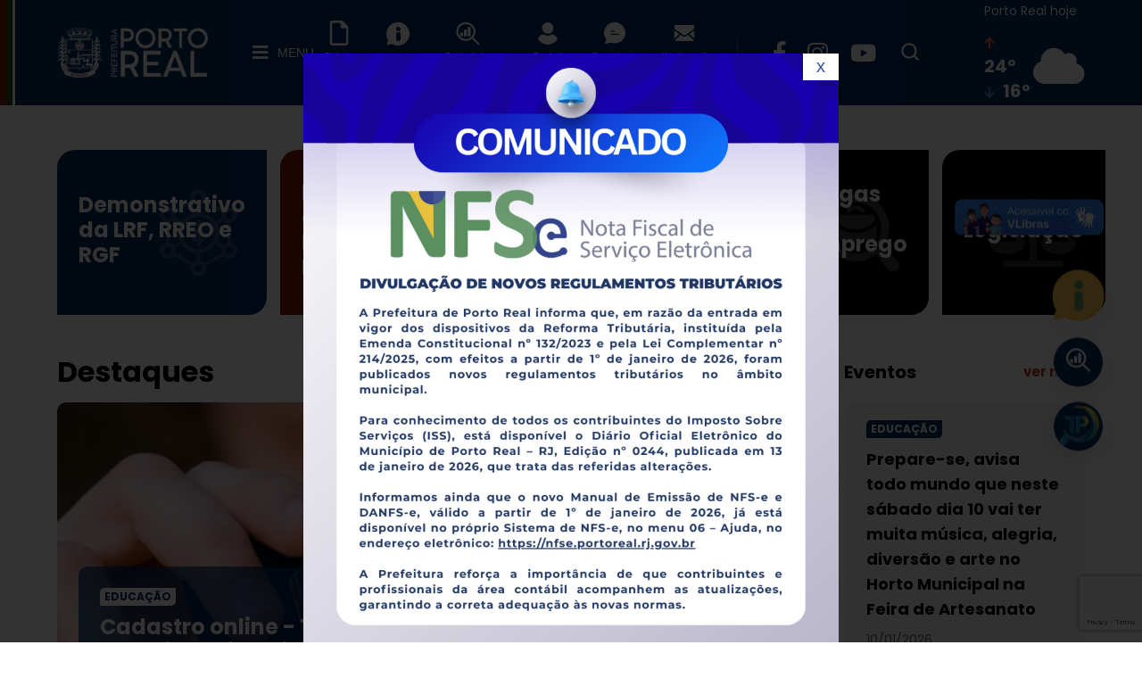

--- FILE ---
content_type: text/html; charset=UTF-8
request_url: https://portoreal.rj.gov.br/arquivos/files/RESOLUCAO%20RE%20N%C2%BA%203_919%2C%20DE%2014%20de%20outubro%20de%202021.pdf
body_size: 48389
content:
<!doctype html>
<html xml:lang="pt-br" lang="pt-br">
   <head>
      <meta charset="utf-8">
      <meta name="author" content="AM4 - A Internet de Resultados" />
      <meta name="description" content=""/>
      <meta name="viewport" content="width=device-width, initial-scale=1, maximum-scale=1">
      <meta name="resource-type" content="document"/>
      <meta name="content-language" content="pt-br"/>
      <meta name="revisit" content="1 day"/>
      <meta property="og:title" content="Prefeitura de Porto Real" />
      <meta property="og:type" content="document"/>
      <meta property="og:description" content="" />
      <meta property="og:image" content="https://portoreal.rj.gov.br/images/ico-facebook.jpg"/>
      <meta property="og:url" content=""/>
      <link rel="shortcut icon" href="https://portoreal.rj.gov.br/images/favicon.png" type="image/x-icon">
      <link rel="shortcut icon" href="https://portoreal.rj.gov.br/images/favicon.ico" type="image/x-icon">
      <link rel="stylesheet" href="https://portoreal.rj.gov.br/styles/slick.css">
      <link rel="stylesheet" href="https://portoreal.rj.gov.br/styles/slick-theme.css">
      <link rel="preconnect" href="https://fonts.gstatic.com">
      <link href="https://fonts.googleapis.com/css2?family=Poppins:wght@300;400;700&display=swap" rel="stylesheet">
      <link rel="stylesheet" href="https://use.fontawesome.com/releases/v5.6.1/css/all.css" integrity="sha384-gfdkjb5BdAXd+lj+gudLWI+BXq4IuLW5IT+brZEZsLFm++aCMlF1V92rMkPaX4PP" crossorigin="anonymous">
      <link rel="stylesheet" href="https://cdn.jsdelivr.net/gh/fancyapps/fancybox@3.5.6/dist/jquery.fancybox.min.css" />
      <link rel="stylesheet" href="https://portoreal.rj.gov.br/styles/minify/main.min.css?v=14062022">
      <script src="https://ajax.googleapis.com/ajax/libs/jquery/1.12.4/jquery.min.js"></script>
      <script src="https://cdn.jsdelivr.net/gh/fancyapps/fancybox@3.5.6/dist/jquery.fancybox.min.js"></script>
      <script src="https://portoreal.rj.gov.br/scripts/slick.min.js"></script>
      <script src="https://portoreal.rj.gov.br/scripts/jquery.mask.min.js"></script>
      <script src="https://portoreal.rj.gov.br/scripts/minify/main.min.js"></script>
      <script src="https://portoreal.rj.gov.br/scripts/functions.js"></script>
      <title>Prefeitura de Porto Real</title>
      <!-- Global site tag (gtag.js) - Google Analytics -->
      <script async src="https://www.googletagmanager.com/gtag/js?id=UA-119312112-1"></script>
      <script>
         window.dataLayer = window.dataLayer || [];
         function gtag(){dataLayer.push(arguments);}
         gtag('js', new Date());
         gtag('config', 'UA-119312112-1');
      </script>

      <!-- Google tag (gtag.js) Projeto 2025 -->
      <script async src="https://www.googletagmanager.com/gtag/js?id=G-RJBDNC7LKV"></script>
      <script>
         window.dataLayer = window.dataLayer || [];
         function gtag(){dataLayer.push(arguments);}
         gtag('js', new Date());

         gtag('config', 'G-RJBDNC7LKV');
      </script>

      <!-- Google Tag Manager Projeto 2025 -->
      <script>
         (function(w,d,s,l,i){w[l]=w[l]||[];w[l].push({'gtm.start':new Date().getTime(),event:'gtm.js'});var f=d.getElementsByTagName(s)[0],j=d.createElement(s),dl=l!='dataLayer'?'&l='+l:'';j.async=true;j.src='https://www.googletagmanager.com/gtm.js?id='+i+dl;f.parentNode.insertBefore(j,f);})(window,document,'script','dataLayer','GTM-WSBDHFR4');
      </script>
      <!-- End Google Tag Manager -->

   </head>
   <body>
      <!-- Google Tag Manager (noscript) Projeto 2025 -->
         <noscript><iframe src="https://www.googletagmanager.com/ns.html?id=GTM-WSBDHFR4"height="0" width="0" style="display:none;visibility:hidden"></iframe></noscript>
      <!-- End Google Tag Manager (noscript) -->
       
      <header class="main-header">
         <div class="ui-center">
            <div class="main-header__side">
               <a href="https://portoreal.rj.gov.br" class="main-logo">
               <img src="https://portoreal.rj.gov.br/images/header-logo.png" alt="Prefeitura de Porto Real">
               </a>
               <button class="menu__open">
               <i class="fas fa-bars"></i>
               <span>Menu</span>
               </button>
            </div>
            <div class="main-header__side">
               <div class="icon-menu">			
                  <a href="https://transparencia.portoreal.rj.gov.br/?serv=3047" target="_blank" class="icon-menu__item">
                     <svg id="icon-diario" fill="#fff" xmlns="http://www.w3.org/2000/svg" viewBox="0 0 384 512"><!--!Font Awesome Free 6.6.0 by @fontawesome - https://fontawesome.com License - https://fontawesome.com/license/free Copyright 2024 Fonticons, Inc.--><path d="M320 464c8.8 0 16-7.2 16-16l0-288-80 0c-17.7 0-32-14.3-32-32l0-80L64 48c-8.8 0-16 7.2-16 16l0 384c0 8.8 7.2 16 16 16l256 0zM0 64C0 28.7 28.7 0 64 0L229.5 0c17 0 33.3 6.7 45.3 18.7l90.5 90.5c12 12 18.7 28.3 18.7 45.3L384 448c0 35.3-28.7 64-64 64L64 512c-35.3 0-64-28.7-64-64L0 64z"/></svg>
                     <p>Diário Oficial<br>Eletrônico</p>
                  </a>
				  <a href="https://falabr.cgu.gov.br/web/RJ/Porto%20Real" target="_blank" class="icon-menu__item">
                     <svg id="icon-esic" xmlns="http://www.w3.org/2000/svg" width="26" height="26" viewBox="0 0 26 26">
                        <path id="Subtração_3" data-name="Subtração 3" d="M13,26a13.225,13.225,0,0,1-6.509-1.745.332.332,0,0,0-.158-.031,6.624,6.624,0,0,0-1.545.434l-.435.151a8.683,8.683,0,0,1-2.531.584,1.313,1.313,0,0,1-.948-.3c-.711-.681.017-2.3.6-3.608.343-.765.614-1.369.492-1.568A13.059,13.059,0,0,1,3.808,3.808,13,13,0,1,1,22.192,22.192,12.915,12.915,0,0,1,13,26Zm.5-15A2.5,2.5,0,0,0,11,13.5v5a2.5,2.5,0,0,0,5,0v-5A2.5,2.5,0,0,0,13.5,11Zm0-6A2.5,2.5,0,1,0,16,7.5,2.5,2.5,0,0,0,13.5,5Z" fill="#fff"/>
                     </svg>
                     <p>e-SIC</p>
                  </a>
                  <a href="https://transparencia.portoreal.rj.gov.br" target="_blank" class="icon-menu__item">
                     <svg id="icon-transparencia" xmlns="http://www.w3.org/2000/svg" width="25.373" height="25.373" viewBox="0 0 25.373 25.373">
                        <g id="Grupo_3483" data-name="Grupo 3483">
                           <g id="Grupo_3482" data-name="Grupo 3482">
                              <path id="Caminho_3950" data-name="Caminho 3950" d="M173.309,170.669h-2.114a.529.529,0,0,0-.529.529v6.343a.529.529,0,0,0,.529.529h2.114a.529.529,0,0,0,.529-.529V171.2A.529.529,0,0,0,173.309,170.669Z" transform="translate(-162.208 -162.211)" fill="#fff"/>
                              <path id="Caminho_3951" data-name="Caminho 3951" d="M87.976,234.669H85.862a.529.529,0,0,0-.529.529v3.172a.529.529,0,0,0,.529.529h2.114a.529.529,0,0,0,.529-.529V235.2A.529.529,0,0,0,87.976,234.669Z" transform="translate(-81.104 -223.04)" fill="#fff"/>
                              <path id="Caminho_3952" data-name="Caminho 3952" d="M258.642,106.669h-2.114a.529.529,0,0,0-.529.529v9.515a.529.529,0,0,0,.529.529h2.114a.529.529,0,0,0,.529-.529V107.2A.529.529,0,0,0,258.642,106.669Z" transform="translate(-243.313 -101.383)" fill="#fff"/>
                              <path id="Caminho_3953" data-name="Caminho 3953" d="M25.063,23.571l-6.31-6.31a10.589,10.589,0,1,0-1.495,1.495l6.31,6.31a1.057,1.057,0,1,0,1.495-1.495ZM10.572,19.033a8.458,8.458,0,1,1,8.458-8.458A8.467,8.467,0,0,1,10.572,19.033Z" transform="translate(0 -0.003)" fill="#fff"/>
                           </g>
                        </g>
                     </svg>
                     <p>Portal da<br>Transparência</p>
                  </a>
                  <a href="https://loginunico.portoreal.rj.gov.br/loginunico/open.do?action=open&sys=SLU&sis=ecac" class="icon-menu__item">
                     <svg id="icon-servidor" xmlns="http://www.w3.org/2000/svg" width="22.125" height="24.717" viewBox="0 0 22.125 24.717">
                        <g id="Grupo_3485" data-name="Grupo 3485" transform="translate(4.647)">
                           <g id="Grupo_3484" data-name="Grupo 3484" transform="translate(0)">
                              <path id="Caminho_3954" data-name="Caminho 3954" d="M117.209,0a6.418,6.418,0,1,0,6.418,6.418A6.435,6.435,0,0,0,117.209,0Z" transform="translate(-110.791 0)" fill="#fff"/>
                           </g>
                        </g>
                        <g id="Grupo_3487" data-name="Grupo 3487" transform="translate(0 13.294)">
                           <g id="Grupo_3486" data-name="Grupo 3486" transform="translate(0)">
                              <path id="Caminho_3955" data-name="Caminho 3955" d="M46.243,252.51a5.982,5.982,0,0,0-.645-1.177,7.977,7.977,0,0,0-5.521-3.475,1.181,1.181,0,0,0-.813.2,6.841,6.841,0,0,1-8.071,0,1.051,1.051,0,0,0-.813-.2,7.919,7.919,0,0,0-5.521,3.475,6.9,6.9,0,0,0-.645,1.177.6.6,0,0,0,.028.532A11.183,11.183,0,0,0,25,254.163a10.65,10.65,0,0,0,1.289,1.457,16.794,16.794,0,0,0,1.289,1.121,12.78,12.78,0,0,0,15.245,0,12.321,12.321,0,0,0,1.289-1.121,12.942,12.942,0,0,0,1.289-1.457,9.826,9.826,0,0,0,.757-1.121A.478.478,0,0,0,46.243,252.51Z" transform="translate(-24.165 -247.841)" fill="#fff"/>
                           </g>
                        </g>
                     </svg>
                     <p>Portal do<br>Servidor</p>
                  </a>
                  <a href="https://falabr.cgu.gov.br/web/RJ/Porto%20Real" target="_blank" class="icon-menu__item">
                     <svg id="icon-ouvidoria" xmlns="http://www.w3.org/2000/svg" width="23.938" height="24.378" viewBox="0 0 23.938 24.378">
                        <path id="Caminho_3956" data-name="Caminho 3956" d="M15.39,0h-.039A11.959,11.959,0,0,0,5.972,19.412L4.228,23.468a.65.65,0,0,0,.34.856.664.664,0,0,0,.372.046l6.394-1.123a11.523,11.523,0,0,0,3.984.692A11.969,11.969,0,0,0,15.39,0Zm-4.1,9.575h3.527a.653.653,0,0,1,0,1.306H11.289a.653.653,0,1,1,0-1.306Zm8.1,4.572h-8.1a.653.653,0,0,1,0-1.306h8.1a.653.653,0,1,1,0,1.306Z" transform="translate(-3.366)" fill="#fff"/>
                     </svg>
                     <p>Ouvidoria</p>
                  </a>
                  <a href="http://webmail.portoreal.rj.gov.br/" target="_blank" class="icon-menu__item">
                     <svg id="icon-webmail" xmlns="http://www.w3.org/2000/svg" width="22.844" height="17.949" viewBox="0 0 22.844 17.949">
                        <g id="Grupo_3489" data-name="Grupo 3489">
                           <path id="Caminho_3957" data-name="Caminho 3957" d="M37.048,330.5a1.952,1.952,0,0,0,1.337-.5l-6.472-6.472-.448.322q-.727.535-1.179.835a7.265,7.265,0,0,1-1.2.612,3.672,3.672,0,0,1-1.4.312h-.025a3.67,3.67,0,0,1-1.4-.312,7.239,7.239,0,0,1-1.2-.612q-.453-.3-1.179-.835c-.135-.1-.285-.208-.447-.324L16.946,330a1.953,1.953,0,0,0,1.337.5Z" transform="translate(-16.243 -312.554)" fill="#fff"/>
                           <path id="Caminho_3958" data-name="Caminho 3958" d="M1.288,199.664A6.758,6.758,0,0,1,0,198.555V208.4l5.7-5.7Q3.993,201.5,1.288,199.664Z" transform="translate(0 -192.768)" fill="#fff"/>
                           <path id="Caminho_3959" data-name="Caminho 3959" d="M417.736,199.664q-2.6,1.763-4.427,3.036l5.7,5.7v-9.847A7.034,7.034,0,0,1,417.736,199.664Z" transform="translate(-396.167 -192.768)" fill="#fff"/>
                           <path id="Caminho_3960" data-name="Caminho 3960" d="M20.81,59.013H2.046a1.82,1.82,0,0,0-1.511.663,2.572,2.572,0,0,0-.529,1.657,2.979,2.979,0,0,0,.7,1.74A6.324,6.324,0,0,0,2.2,64.545q.433.306,2.613,1.817c.785.544,1.467,1.018,2.053,1.427.5.348.931.65,1.287.9l.19.136.352.253q.414.3.688.485t.663.414a3.867,3.867,0,0,0,.733.344,2.029,2.029,0,0,0,.637.115h.025a2.029,2.029,0,0,0,.637-.115,3.858,3.858,0,0,0,.733-.344q.389-.23.663-.414t.688-.485l.351-.253.191-.136,1.29-.9,4.676-3.247a6.063,6.063,0,0,0,1.555-1.568,3.373,3.373,0,0,0,.624-1.925,2.056,2.056,0,0,0-2.04-2.04Z" transform="translate(-0.006 -59.013)" fill="#fff"/>
                        </g>
                     </svg>
                     <p>Webmail</p>
                  </a>
               </div>
               <div class="social" style="display:flex">
                  <a href="https://www.facebook.com/prefeituraportoreal/" target="_blank" class="fab fa-facebook-f"></a>
                  <a href="https://www.instagram.com/prefeituradeportoreal/" target="_blank" class="fab fa-instagram"></a>
                  <a href="https://www.youtube.com/channel/UCo1jzmCj8SEse4hNslmPghA" target="_blank" class="fab fa-youtube"></a>
                  <div class="search-top">
                  <button class="search-top__button">
                     <svg id="Layer_2" data-name="Layer 2" xmlns="http://www.w3.org/2000/svg" width="26" height="26" viewBox="0 0 24 24">
                        <g id="search">
                        <rect id="Retângulo_924" data-name="Retângulo 924" width="24" height="24" fill="#202a5c" opacity="0" />
                        <path id="Caminho_1969" data-name="Caminho 1969" d="M20.71,19.29l-3.4-3.39A7.92,7.92,0,0,0,19,11a8,8,0,1,0-8,8,7.92,7.92,0,0,0,4.9-1.69l3.39,3.4a1,1,0,1,0,1.42-1.42ZM5,11a6,6,0,1,1,6,6,6,6,0,0,1-6-6Z" fill="#202a5c" />
                        </g>
                     </svg>
                  </button>
                  <div class="search-top__content">
                     <form class="search-top__form" method="post" action="https://portoreal.rj.gov.br/resultado-busca.php">
                        <div class="search-top__group">
                        <input type="text" class="search-top__input" placeholder="Buscar . . ." name="palavra_busca">
                        <button type="submit" class="search-top__submit">
                           <svg id="Layer" enable-background="new 0 0 64 64" width="18" viewBox="0 0 64 64" xmlns="http://www.w3.org/2000/svg">
                              <path d="m37.38 12.552c-.799-.761-2.064-.731-2.828.068-.762.8-.731 2.066.068 2.828l15.341 14.552h-39.961c-1.104 0-2 .896-2 2s.896 2 2 2h39.892l-15.272 14.552c-.8.762-.83 2.028-.068 2.828.393.412.921.62 1.448.62.496 0 .992-.183 1.38-.552l17.445-16.625c.758-.758 1.175-1.76 1.175-2.823s-.417-2.065-1.21-2.858z" />
                           </svg>
                        </button>
                     </form>
                  </div>
              </div>
            </div>
               </div>
               	
               <div class="weather" title="Umidade: 83% - Vento: 5.14 km/h - Tempo nublado">
                  <p class="weather__label">Porto Real hoje</p>
                  <div class="weather__row">
                     <div class="weather__temperature">
                        <p>
                           <i class="fas fa-arrow-up"></i>
                           <span>24º</span>
                        </p>
                        <p>
                           <i class="fas fa-arrow-down"></i>
                           <span>16º</span>
                        </p>
                     </div>
					 <i class="fas fa-cloud weather__icon"></i>
                  </div>
               </div>
            </div>
         </div>
      </header>
      <script>
		$('body').click(function(e){    
    	  //Essa condição verifica se o clique foi feito em algum elemento dentro      da sua div. Esse tem '#' porque é um seletor do jquery
    	  if($(e.target).closest('.search-top__button,.search-top__content,.navigation__menu,.menu').length){ 
    	    return;        
    	  }
    	  $('.search-top__content').removeClass('search-active');
    	  $('.menu').removeClass('menu-active');
    	  $('.navigation__menu').removeClass('btn-active');
    	});

    	$('.search-top__button').click(function(){
    	  $(this).parent().find('.search-top__content').toggleClass('search-active');
    	})
	</script>
	<style>
	.search-active {
	  	opacity: 1 !important;
	  	pointer-events: auto !important;
	}

	.navigation-top__item{
		list-style-type: none;
	}
	
	.search-top {
		display: -ms-flexbox;
		display: flex;
		-ms-flex-pack: end;
		justify-content: flex-end;
		position: relative;
	}
	
	.search-top__button {
		border: none;
      cursor: pointer;
		background-color: transparent;
	}

	.search-top__button:hover svg path {
		fill: #851900;
	}

	.search-top__button svg path {
		transition: .3s ease;
		fill: #fff;
	}

	.search-top__content {
		position: absolute;
		top: calc(100% + .1rem);
		right: -.5rem;
		background-color: #851900;
		padding: 1rem;
		border-radius: .5rem;
		box-shadow: 0px 5px 10px 0px rgba(0, 0, 0, 0.3);
		transition: .3s ease;
		pointer-events: none;
		opacity: 0;
		z-index: 10;
	}

	.search-top__group {
		display: -ms-flexbox;
		display: flex;
	}

	.search-top__input {
		background-color: transparent;
		border: 1px solid #fff;
		border-radius: .5rem;
		padding: 1rem 1.3rem;
		font-size: 1.4rem;
		font-weight: 400;
		color: #fff;
	}

	.search-top__input:-ms-input-placeholder {
		color: var(--color-white);
		opacity: .8;
		font-size: 1.3rem;
		letter-spacing: .1rem;
		font-style: italic;
	}

	.search-top__input::placeholder {
		color: #fff;
		opacity: .8;
		font-size: 1.3rem;
		letter-spacing: .1rem;
		font-style: italic;
	}

	.search-top__submit {
		display: -ms-flexbox;
		display: flex;
		-ms-flex-align: center;
		align-items: center;
		-ms-flex-pack: center;
		justify-content: center;
		margin-left: .5rem;
		background-color: #042c5f;
		border: none;
		padding: 12px 12px;
		border-radius: .5rem;
      cursor:pointer;
	}

	.search-top__submit svg path {
		fill: #fff;
	}
	
	#icon-diario {
		top: -2px;
		width: 21px;
	}
	</style>
<style> 
	 .mask-floater-2022{position: fixed;width: 100%;height: 100%;top: 0;left: 0;background: rgba(0,0,0,.8);display: block;z-index: 555555;}
     /* .mask-floater-2022 .wrap{position: absolute;height: 90%;top: 10%;left: 24%;} */
     .mask-floater-2022 .wrap{position: absolute;width: 600px; margin-left: auto!important; margin-right: auto; left: 0; right: 0; margin-top: 60px!Important;}
     .mask-floater-2022 .wrap img{max-width: 100%;}
     .mask-floater-2022 .close{width: 40px;height: 30px;background: #ffffff;color: #3b55a0;text-align: center;line-height: 28px;font-size: 20px;cursor: pointer;position: absolute;right: 0px;top: 0;font-family: Helvetica, Trebuchet MS, Arial, sans-serif;}
	 @media (max-width: 600px){
		.mask-floater-2022 .wrap img{width: 100%; margin: 0 auto; }
		.mask-floater-2022 .wrap{margin-left: auto!important; margin-right: auto; left: 0; right: 0; margin-top: 10px!Important; width: 80%;}
		.mask-floater-2022 .close{right: -20px; top: 0px; opacity: 0.7;}
	 }
	 
</style>

	
			<div class="popUp">
				<div class="mask-floater-2022" style="display: none;">
					<div class="wrap">
						<div style="opacity: initial;" id="closePop" class="close">x</div>
						<a href="https://nfse.portoreal.rj.gov.br" target="_blank"><img src="https://portoreal.rj.gov.br//arquivos/files/Utilidade%20publica%20(37).png"></a>
					</div>
				</div>
			</div>

	
	<div class="content-banner">
		</div>
	<section class="content ui-center">
		
			<div class="feature-links">
		             
			<a href="http://s2.asp.srv.br/etransparencia.pm.portoreal.rj/servlet/wprelatorioconsulta?+LWxykPEPEYjnv1U6qEU0SwQu0HcjOlMNVkVejIk6YU=" target="_blank" class="feature-links__item">
				<div>
					<p class="feature-links__title">Demonstrativo da LRF, RREO e RGF</p>
					<p class="feature-links__desc"></p>
				</div>
				<img src="https://portoreal.rj.gov.br//arquivos/images/icones/icon-planejamento.svg" />
			</a>		 
		 
		             
			<a href="http://s2.asp.srv.br/etransparencia.pm.portoreal.rj/servlet/wprelatorioconsulta?+LWxykPEPEYjnv1U6qEU0U2dWMKcE4xivjbiCiQqRk0=" target="_blank" class="feature-links__item">
				<div>
					<p class="feature-links__title">Planejamento e orçamento PPA, LDO E LOA</p>
					<p class="feature-links__desc"></p>
				</div>
				<img src="https://portoreal.rj.gov.br//arquivos/images/icones/icon-planejamento.svg" />
			</a>		 
		 
		             
			<a href="https://portoreal.rj.gov.br/conteudo.php?slug=boletins" target="_self" class="feature-links__item">
				<div>
					<p class="feature-links__title">Boletins</p>
					<p class="feature-links__desc">Clique aqui e confira os últimos boletins</p>
				</div>
				<img src="https://portoreal.rj.gov.br//arquivos/images/icones/icon-boletins.svg" />
			</a>		 
		 
		             
			<a href="https://portoreal.rj.gov.br/animais-para-adocao.php" target="_blank" class="feature-links__item">
				<div>
					<p class="feature-links__title">Animais para Adoção</p>
					<p class="feature-links__desc">Clique aqui e saiba mais</p>
				</div>
				<img src="https://portoreal.rj.gov.br//arquivos/images/icones/icon-adocao.png" />
			</a>		 
		 
		             
			<a href="https://portoreal.rj.gov.br/conteudo.php?slug=vagas-de-emprego" target="_self" class="feature-links__item">
				<div>
					<p class="feature-links__title">Vagas de Emprego</p>
					<p class="feature-links__desc">SINE</p>
				</div>
				<img src="https://portoreal.rj.gov.br//arquivos/images/icones/icon-vagas-emprego.png" />
			</a>		 
		 
		             
			<a href="http://s2.asp.srv.br/etransparencia.pm.portoreal.rj/servlet/wprelatorioconsulta?+LWxykPEPEYjnv1U6qEU0TKsqRoO5g2pyTlhX5tXYUg=" target="_blank" class="feature-links__item">
				<div>
					<p class="feature-links__title">Legislação</p>
					<p class="feature-links__desc"></p>
				</div>
				<img src="https://portoreal.rj.gov.br//arquivos/images/icones/icon-boletimoficial.svg" />
			</a>		 
		 
		 			
		</div>
				

		<div class="ui-row">
			<div class="features">
			 				<p class="ui-widget-title">Destaques</p>
				<div class="features__list">
						
					
										<a href="https://docs.google.com/forms/d/e/1FAIpQLSfZsMCJZV9owk_Fw5lUqfkSU4yK1mm2wl-mOkO2SNozHES1xw/viewform" class="features__item" style="background-image: url(/arquivos/files/transporte%20universitario.png);">
											<div class="features__info">
							<p class="ui-category negative">Educação</p>
							<p class="features__title">Cadastro online - Transporte Gratuito Universitário de Porto Real 2026</p>
							<p class="features__date">19/01/2026</p>
						</div>
					</a>
				    				</div>
							</div>
			<div class="news">
				<p class="ui-widget-title">últimas Notícias <span><a href="https://portoreal.rj.gov.br/noticias.php" style="text-decoration: none;font-size: 15px;color: #c33b1c; float: right;">ver mais</a></span></p>
				<div class="news__list">
										<a href="https://portoreal.rj.gov.br/noticias-detalhes.php?slug=a-defesa-civil-de-porto-real-informa-que-o-seu-canal-de-atendimento-funciona-24-horas-por-dia-" class="news__item">
						<p class="ui-category">Segurança</p>
						<p class="news__title">A Defesa Civil de Porto Real informa que o seu canal de atendimento funciona 24 horas por dia!!</p>
						<p class="news__date">20/01/2026</p>
					</a>
																<a href="https://portoreal.rj.gov.br/noticias-detalhes.php?slug=que-tal-deixar-nossa-cidade-mais-verde-" class="news__item">
						<p class="ui-category">Meio Ambiente</p>
						<p class="news__title">Que tal deixar nossa cidade mais verde? </p>
						<p class="news__date">15/01/2026</p>
					</a>
																<a href="https://portoreal.rj.gov.br/noticias-detalhes.php?slug=municipio-remove-arvores-caidas-apos-chuva-e-alerta-para-cuidados-no-transito" class="news__item">
						<p class="ui-category">Segurança</p>
						<p class="news__title">Município remove árvores caídas após chuva e alerta para cuidados no trânsito</p>
						<p class="news__date">15/01/2026</p>
					</a>
											                											
				</div>
			</div>
			<div class="events">
				<p class="ui-widget-title">Eventos <span><a href="https://portoreal.rj.gov.br/eventos.php" style="text-decoration: none;font-size: 15px;color: #c33b1c; float: right;">ver mais</a></span></p>
				<div class="events__list">
										
					<a href="https://portoreal.rj.gov.br/eventos-detalhes.php?slug=prepare-se-avisa-todo-mundo-que-neste-sabado-dia-10-vai-ter-muita-musica-alegria-diversao-e-arte-no-horto-municipal-na-feira-de-artesanato" class="events__item">
						<p class="ui-category">Educação</p>
						<p class="events__title">Prepare-se, avisa todo mundo que neste sábado dia 10 vai ter muita música, alegria, diversão e arte no Horto Municipal na Feira de Artesanato</p>
						<p class="events__date">10/01/2026</p>
					</a>
            						
					<a href="https://portoreal.rj.gov.br/eventos-detalhes.php?slug=feira-de-artesanato-natalina-no-horto-municipal-" class="events__item">
						<p class="ui-category">Educação</p>
						<p class="events__title">Feira de Artesanato Natalina no Horto Municipal!</p>
						<p class="events__date">27/12/2025</p>
					</a>
            						
					<a href="https://portoreal.rj.gov.br/eventos-detalhes.php?slug=feira-de-artesanato-natalina-no-horto-municipal-" class="events__item">
						<p class="ui-category">Educação</p>
						<p class="events__title">Feira de Artesanato Natalina no Horto Municipal!</p>
						<p class="events__date">20/12/2025</p>
					</a>
            					
				</div>
			</div>
		</div>
	</section>

	<section class="services">
		<div class="ui-center">
			<h2 class="services__title">Serviços</h2>
			
			<div class="services__list">
	        			
				<a href="https://nfse.portoreal.rj.gov.br/" target="_blank" class="service">
					<div class="service__card">
						<div class="service__icon">
							<img src="https://portoreal.rj.gov.br//arquivos/files/pngtree-flat-document-checklist-icon-on-white-background-risk-tax-note-vector-png-image_42677398.jpg" alt="1 - NOTA FISCAL">
						</div>
						<p class="service__title">1 - NOTA FISCAL</p>
					</div>
				</a>
						
				<a href="https://portoreal.rj.gov.br/requerimentos-formularios.php" target="_blank" class="service">
					<div class="service__card">
						<div class="service__icon">
							<img src="https://portoreal.rj.gov.br//arquivos/files/formulario-icone(1).png" alt="2 - FORMULÁRIOS / REQUERIMENTOS">
						</div>
						<p class="service__title">2 - FORMULÁRIOS / REQUERIMENTOS</p>
					</div>
				</a>
						
				<a href="https://egov.portoreal.rj.gov.br/" target="_blank" class="service">
					<div class="service__card">
						<div class="service__icon">
							<img src="https://portoreal.rj.gov.br//arquivos/files/__thumbs/certidao-de-obito.png/certidao-de-obito__320x320.png" alt="3 - CERTIDÃO DE REGULARIDADE FISCAL">
						</div>
						<p class="service__title">3 - CERTIDÃO DE REGULARIDADE FISCAL</p>
					</div>
				</a>
						
				<a href="https://portoreal.rj.gov.br/leis-e-decretos.php" target="_blank" class="service">
					<div class="service__card">
						<div class="service__icon">
							<img src="https://portoreal.rj.gov.br//arquivos/files/martelo-leis(1).png" alt="4 - LEIS e DECRETOS">
						</div>
						<p class="service__title">4 - LEIS e DECRETOS</p>
					</div>
				</a>
						
				<a href="http://s34.asp.srv.br:8080/issonline-producao/servlet/hcarneiptu" target="_blank" class="service">
					<div class="service__card">
						<div class="service__icon">
							<img src="https://portoreal.rj.gov.br//arquivos/files/planta-da-casa.png" alt="5 - IPTU">
						</div>
						<p class="service__title">5 - IPTU</p>
					</div>
				</a>
						
				<a href="https://portoreal.rj.gov.br/servicos-detalhes.php?slug=6-consulta-e-emissao-de-2-via-de-agua-esgoto-sistema-em-manutencao" target="_self" class="service">
					<div class="service__card">
						<div class="service__icon">
							<img src="https://portoreal.rj.gov.br//arquivos/files/escassez-de-agua.png" alt="6 - CONSULTA E EMISSÃO DE 2ª VIA DE ÁGUA/ESGOTO - SISTEMA EM MANUTENÇÃO">
						</div>
						<p class="service__title">6 - CONSULTA E EMISSÃO DE 2ª VIA DE ÁGUA/ESGOTO - SISTEMA EM MANUTENÇÃO</p>
					</div>
				</a>
						
				<a href="https://portoreal.rj.gov.br//arquivos/files/CODIGO_TRIBUTARIO_MUNICIPAL_CONSOLIDADO(1).pdf" target="_blank" class="service">
					<div class="service__card">
						<div class="service__icon">
							<img src="https://portoreal.rj.gov.br//arquivos/files/taxas_diversas(1).png" alt="7 - CÓDIGO TRIBUTÁRIO ">
						</div>
						<p class="service__title">7 - CÓDIGO TRIBUTÁRIO </p>
					</div>
				</a>
						
				<a href="https://portoreal.rj.gov.br/servicos-detalhes.php?slug=alerta-sanitario" target="_self" class="service">
					<div class="service__card">
						<div class="service__icon">
							<img src="https://portoreal.rj.gov.br//arquivos/files/__thumbs/alerta.png/alerta__320x320.png" alt="ALERTA SANITÁRIO">
						</div>
						<p class="service__title">ALERTA SANITÁRIO</p>
					</div>
				</a>
						
				<a href=" https://egov.portoreal.rj.gov.br/" target="_blank" class="service">
					<div class="service__card">
						<div class="service__icon">
							<img src="https://portoreal.rj.gov.br//arquivos/files/comprovante.png" alt="CONTRACHEQUE">
						</div>
						<p class="service__title">CONTRACHEQUE</p>
					</div>
				</a>
						
				<a href="https://portoreal.rj.gov.br/servicos-detalhes.php?slug=horarios-de-onibus-intermunicipais" target="_self" class="service">
					<div class="service__card">
						<div class="service__icon">
							<img src="https://portoreal.rj.gov.br//arquivos/files/ponto-de-onibus.png" alt="HORÁRIOS DE ÔNIBUS INTERMUNICIPAIS">
						</div>
						<p class="service__title">HORÁRIOS DE ÔNIBUS INTERMUNICIPAIS</p>
					</div>
				</a>
						
				<a href="https://portoreal.rj.gov.br/servicos-detalhes.php?slug=horarios-do-transporte-coletivo-" target="_self" class="service">
					<div class="service__card">
						<div class="service__icon">
							<img src="https://portoreal.rj.gov.br//arquivos/files/ponto-de-onibus.png" alt="HORÁRIOS DO TRANSPORTE COLETIVO ">
						</div>
						<p class="service__title">HORÁRIOS DO TRANSPORTE COLETIVO </p>
					</div>
				</a>
						
				<a href="https://portoreal.rj.gov.br/servicos-detalhes.php?slug=layout-de-integracao" target="_self" class="service">
					<div class="service__card">
						<div class="service__icon">
							<img src="https://portoreal.rj.gov.br//arquivos/files/organograma.png" alt="LAYOUT DE INTEGRAÇÃO">
						</div>
						<p class="service__title">LAYOUT DE INTEGRAÇÃO</p>
					</div>
				</a>
						
				<a href="https://portoreal.rj.gov.br/servicos-detalhes.php?slug=lista-telefones" target="_self" class="service">
					<div class="service__card">
						<div class="service__icon">
							<img src="https://portoreal.rj.gov.br//arquivos/files/1168343.png" alt="LISTA  TELEFONES">
						</div>
						<p class="service__title">LISTA  TELEFONES</p>
					</div>
				</a>
						
				<a href="https://docs.google.com/forms/d/e/1FAIpQLSdlBpBmMdqbimdj5sJHABSnqeGg8UXcMOIVHliyaGYIddQERw/viewform" target="_blank" class="service">
					<div class="service__card">
						<div class="service__icon">
							<img src="https://portoreal.rj.gov.br//arquivos/files/WhatsApp%20Image%202022-02-21%20at%2014_55_34(1).jpeg" alt="REFÚGIO DE VIDA SILVESTRE ">
						</div>
						<p class="service__title">REFÚGIO DE VIDA SILVESTRE </p>
					</div>
				</a>
						
				<a href="https://www.jucerja.rj.gov.br/" target="_blank" class="service">
					<div class="service__card">
						<div class="service__icon">
							<img src="https://portoreal.rj.gov.br//arquivos/files/1478.png" alt="REGIN">
						</div>
						<p class="service__title">REGIN</p>
					</div>
				</a>
						
				<a href="http://webmail.portoreal.rj.gov.br/" target="_blank" class="service">
					<div class="service__card">
						<div class="service__icon">
							<img src="https://portoreal.rj.gov.br//arquivos/files/156707.png" alt="WEBMAIL">
						</div>
						<p class="service__title">WEBMAIL</p>
					</div>
				</a>
				

			</div>
		</div>
	</section>

	<section class="newsletter">
		<div class="ui-center">
			<div class="newsletter__heading">
				<p class="newsletter__title">Newsletter</p>
				<!--<p>Lorem ipsum dolor sit amet, consectetur.</p>-->
			</div>
						<form action="https://portoreal.rj.gov.br/index.php" class="newsletter__form" method="post" id="newsletter__form">
			    <input type="hidden" class="newsletter__input" value="news" name="param">
				<div class="newsletter__field">
					<label for="txtNewsletterName" class="newsletter__label">Nome</label>
					<input type="text" class="newsletter__input" id="txtNewsletterName" name="txtNewsletterName" required placeholder="Digite seu nome">
				</div>
				<div class="newsletter__field">
					<label for="txtNewsletterWhatsapp" class="newsletter__label">Whatsapp</label>
					<input type="text" class="newsletter__input mask-phone" id="txtNewsletterWhatsapp" name="txtNewsletterWhatsapp" required placeholder="Digite seu whatsapp">
				</div>
				<div class="newsletter__field">
					<label for="txtNewsletterEmail" class="newsletter__label">E-mail</label>
					<input type="email" class="newsletter__input" id="txtNewsletterEmail" name="txtNewsletterEmail" required placeholder="Digite seu e-mail">
				</div>
				<button class="g-recaptcha newsletter__button" data-sitekey="6LcbgfgiAAAAAAlErpl4v1T3WU5zYxSaWUtu_Pbl" data-callback="onSubmit">Cadastrar</button>
			</form>
		</div>
	</section>

	<button class="sitemap__open">
		<span>Mapa do site</span>
		<i class="fas fa-chevron-down"></i>
	</button>
	<hr class="separator">
	<div class="sitemap">
		<div class="ui-center">
		
		  			<div class="sitemap__col">
			<p class="sitemap__category"><a href="https://portoreal.rj.gov.br/" target="_self" class="sitemap__category">A Cidade</a></p>
			
							<a href="https://portoreal.rj.gov.br/sobre-a-cidade.php" target="_self" class="sitemap__link">Sobre a Cidade</a>
				
								<a href="https://portoreal.rj.gov.br/atracoes-turisticas.php" target="_self" class="sitemap__link">Atrações Turísticas</a>
				
								
					  			<p class="sitemap__category"><a href="https://portoreal.rj.gov.br/" target="_self" class="sitemap__category">Multimidia</a></p>
			
							<a href="https://portoreal.rj.gov.br/galeria-de-fotos.php" target="_self" class="sitemap__link">Galeria de Fotos</a>
				
								<a href="https://portoreal.rj.gov.br/galeria-de-videos.php" target="_self" class="sitemap__link">Galeria de Vídeos</a>
				
								
					  			<p class="sitemap__category"><a href="https://portoreal.rj.gov.br/educacao.php" target="_self" class="sitemap__category">Educação</a></p>
			
							
				
			</div>
					  			<div class="sitemap__col">
			<p class="sitemap__category"><a href="https://portoreal.rj.gov.br/servicos.php" target="_self" class="sitemap__category">Serviços</a></p>
			
							
					  			<p class="sitemap__category"><a href="https://portoreal.rj.gov.br/" target="_self" class="sitemap__category">Informativo</a></p>
			
							<a href="https://portoreal.rj.gov.br/documentos.php" target="_self" class="sitemap__link">Documentos</a>
				
								<a href="https://portoreal.rj.gov.br/eventos.php" target="_self" class="sitemap__link">Eventos</a>
				
								<a href="https://portoreal.rj.gov.br/noticias.php" target="_self" class="sitemap__link">Notícias</a>
				
								<a href="/arquivos/files/documentos/Carta-de-Servico-Prefeitura-de-Porto-Real-marco2022.pdf" target="_blank" class="sitemap__link">Carta de Serviço</a>
				
								<a href="https://portoreal.rj.gov.br/missao-visao-valores.php" target="_self" class="sitemap__link">Missão, Visão e Valores</a>
				
								
					  			<p class="sitemap__category"><a href="https://portoreal.rj.gov.br/" target="_self" class="sitemap__category">Processo Seletivo</a></p>
			
							<a href="https://portoreal.rj.gov.br/concursos.php" target="_self" class="sitemap__link">Concursos</a>
				
								
				
			</div>
					  			<div class="sitemap__col">
			<p class="sitemap__category"><a href="https://portoreal.rj.gov.br/noticias-detalhes.php?slug=informativo-portal-da-transparencia" target="_blank" class="sitemap__category">Transparência</a></p>
			
							
					  			<p class="sitemap__category"><a href="https://portoreal.rj.gov.br/" target="_self" class="sitemap__category">Contato</a></p>
			
							<a href="https://falabr.cgu.gov.br/publico/RJ/portoreal/Manifestacao/RegistrarManifestacao" target="_blank" class="sitemap__link">Fale Conosco</a>
				
								<a href="https://portoreal.rj.gov.br/perguntas-frequentes.php" target="_self" class="sitemap__link">Perguntas Frequentes</a>
				
								
					  			<p class="sitemap__category"><a href="https://portoreal.rj.gov.br/" target="_self" class="sitemap__category">Governo</a></p>
			
							<a href="https://portoreal.rj.gov.br/gabinete-do-prefeito.php" target="_self" class="sitemap__link">Gabinete do Prefeito</a>
				
								
				
			</div>
					  			<div class="sitemap__col">
			<p class="sitemap__category"><a href="https://portoreal.rj.gov.br/secretarias.php" target="_self" class="sitemap__category">Secretarias</a></p>
			
							
					  			<p class="sitemap__category"><a href="https://portoreal.rj.gov.br/politica-de-privacidade.php" target="_self" class="sitemap__category">Política de Privacidade</a></p>
			
							
					  			
			</div>
		</div>
		<hr class="separator">
	</div>
	<footer class="main-footer">
		<div class="ui-center">
			<div class="main-footer__side">
				<a href="https://portoreal.rj.gov.br">
					<img src="https://portoreal.rj.gov.br/images/rodape-logo.png"  style="width: 200px;height: 80px;"alt="Prefeitura de Porto Real">
				</a>
				<p>Rua Hilário Ettore, 442, Centro, Brasil, Porto Real/RJ, CEP 27570-000</p>
			</div>
			<div class="main-footer__side">
				<a href="https://falabr.cgu.gov.br/publico/RJ/portoreal/Manifestacao/RegistrarManifestacao" class="main-footer__link">Fale Conosco</a>
				<hr>
				<p class="main-footer__link">Ouvidoria: (24) 3353-1286</p>
			</div>
		</div>
	</footer>

	<nav class="main-menu">
		<button class="main-menu__close fas fa-times"></button>
		<ul class="main-menu__list">
			  			
										<li class="main-menu__item">
											<button class="main-menu__trigger main-menu__label">
												<span>A Cidade</span>
												<i class="fas fa-chevron-down"></i>
											</button>
											<ul class="main-menu__submenu">
																								<li class="main-menu__sub-item">
													<a href="https://portoreal.rj.gov.br/sobre-a-cidade.php" target="_self">Sobre a Cidade</a>
												</li>
																								<li class="main-menu__sub-item">
													<a href="https://portoreal.rj.gov.br/atracoes-turisticas.php" target="_self">Atrações Turísticas</a>
												</li>
																							</ul>
										</li>			
			
			  			
						
										<li class="main-menu__item">
											<button class="main-menu__trigger main-menu__label">
												<span>Multimidia</span>
												<i class="fas fa-chevron-down"></i>
											</button>
											<ul class="main-menu__submenu">
																								<li class="main-menu__sub-item">
													<a href="https://portoreal.rj.gov.br/galeria-de-fotos.php" target="_self">Galeria de Fotos</a>
												</li>
																								<li class="main-menu__sub-item">
													<a href="https://portoreal.rj.gov.br/galeria-de-videos.php" target="_self">Galeria de Vídeos</a>
												</li>
																							</ul>
										</li>			
			
			  			
			 
									  <li class="main-menu__item">
										<a href="https://portoreal.rj.gov.br/educacao.php" target="_self" class="main-menu__label">Educação</a>
									  </li>
			  
			  			
			 
									  <li class="main-menu__item">
										<a href="https://portoreal.rj.gov.br/servicos.php" target="_self" class="main-menu__label">Serviços</a>
									  </li>
			  
			  			
						
										<li class="main-menu__item">
											<button class="main-menu__trigger main-menu__label">
												<span>Informativo</span>
												<i class="fas fa-chevron-down"></i>
											</button>
											<ul class="main-menu__submenu">
																								<li class="main-menu__sub-item">
													<a href="https://portoreal.rj.gov.br/documentos.php" target="_self">Documentos</a>
												</li>
																								<li class="main-menu__sub-item">
													<a href="https://portoreal.rj.gov.br/eventos.php" target="_self">Eventos</a>
												</li>
																								<li class="main-menu__sub-item">
													<a href="https://portoreal.rj.gov.br/noticias.php" target="_self">Notícias</a>
												</li>
																								<li class="main-menu__sub-item">
													<a href="/arquivos/files/documentos/Carta-de-Servico-Prefeitura-de-Porto-Real-marco2022.pdf" target="_blank">Carta de Serviço</a>
												</li>
																								<li class="main-menu__sub-item">
													<a href="https://portoreal.rj.gov.br/missao-visao-valores.php" target="_self">Missão, Visão e Valores</a>
												</li>
																							</ul>
										</li>			
			
			  			
						
										<li class="main-menu__item">
											<button class="main-menu__trigger main-menu__label">
												<span>Processo Seletivo</span>
												<i class="fas fa-chevron-down"></i>
											</button>
											<ul class="main-menu__submenu">
																								<li class="main-menu__sub-item">
													<a href="https://portoreal.rj.gov.br/concursos.php" target="_self">Concursos</a>
												</li>
																							</ul>
										</li>			
			
			  			
			 
									  <li class="main-menu__item">
										<a href="https://portoreal.rj.gov.br/noticias-detalhes.php?slug=informativo-portal-da-transparencia" target="_blank" class="main-menu__label">Transparência</a>
									  </li>
			  
			  			
						
										<li class="main-menu__item">
											<button class="main-menu__trigger main-menu__label">
												<span>Contato</span>
												<i class="fas fa-chevron-down"></i>
											</button>
											<ul class="main-menu__submenu">
																								<li class="main-menu__sub-item">
													<a href="https://falabr.cgu.gov.br/publico/RJ/portoreal/Manifestacao/RegistrarManifestacao" target="_blank">Fale Conosco</a>
												</li>
																								<li class="main-menu__sub-item">
													<a href="https://portoreal.rj.gov.br/perguntas-frequentes.php" target="_self">Perguntas Frequentes</a>
												</li>
																							</ul>
										</li>			
			
			  			
						
										<li class="main-menu__item">
											<button class="main-menu__trigger main-menu__label">
												<span>Governo</span>
												<i class="fas fa-chevron-down"></i>
											</button>
											<ul class="main-menu__submenu">
																								<li class="main-menu__sub-item">
													<a href="https://portoreal.rj.gov.br/gabinete-do-prefeito.php" target="_self">Gabinete do Prefeito</a>
												</li>
																							</ul>
										</li>			
			
			  			
			 
									  <li class="main-menu__item">
										<a href="https://portoreal.rj.gov.br/secretarias.php" target="_self" class="main-menu__label">Secretarias</a>
									  </li>
			  
			  			
			 
									  <li class="main-menu__item">
										<a href="https://portoreal.rj.gov.br/politica-de-privacidade.php" target="_self" class="main-menu__label">Política de Privacidade</a>
									  </li>
			  
			  			
						
			
		</ul>
	</nav>
	
	<div class="floating" style="display: flex; flex-direction: column; align-items: center;">
		<div vw class="enabled" style="width: 57px; height: 57px;">
			<div vw-access-button class="active"></div>
			<div vw-plugin-wrapper>
				<div class="vw-plugin-top-wrapper"></div>
			</div>
		</div>
		
		<div class="floating__icon" target="_blank" style="background: transparent;">
			<a href="https://esic.portoreal.rj.gov.br/index/" target="_blank">
				<img src="https://portoreal.rj.gov.br/images/icon-esic-yellow.png" alt="e-SIC">
			</a>
		</div>

		<div class="floating__icon">
			<a href="http://s2.asp.srv.br/etransparencia.pm.portoreal.rj/servlet/portal" target="_blank" >
				<svg id="icon-graphics" xmlns="http://www.w3.org/2000/svg" width="26.125" height="26.125" viewBox="0 0 26.125 26.125">
					<g id="Grupo_3482" data-name="Grupo 3482">
						<path id="Caminho_3950" data-name="Caminho 3950" d="M173.387,170.669H171.21a.544.544,0,0,0-.544.544v6.531a.544.544,0,0,0,.544.544h2.177a.544.544,0,0,0,.544-.544v-6.531A.544.544,0,0,0,173.387,170.669Z" transform="translate(-161.958 -161.961)" fill="#fff"/>
						<path id="Caminho_3951" data-name="Caminho 3951" d="M88.054,234.669H85.877a.545.545,0,0,0-.544.544v3.266a.544.544,0,0,0,.544.544h2.177a.544.544,0,0,0,.544-.544v-3.266A.545.545,0,0,0,88.054,234.669Z" transform="translate(-80.979 -222.695)" fill="#fff"/>
						<path id="Caminho_3952" data-name="Caminho 3952" d="M258.72,106.669h-2.177a.544.544,0,0,0-.544.544v9.8a.544.544,0,0,0,.544.544h2.177a.544.544,0,0,0,.544-.544v-9.8A.544.544,0,0,0,258.72,106.669Z" transform="translate(-242.937 -101.226)" fill="#fff"/>
						<path id="Caminho_3953" data-name="Caminho 3953" d="M25.806,24.27l-6.5-6.5a10.9,10.9,0,1,0-1.539,1.539l6.5,6.5a1.088,1.088,0,1,0,1.539-1.539ZM10.885,19.6a8.708,8.708,0,1,1,8.708-8.708A8.718,8.718,0,0,1,10.885,19.6Z" transform="translate(0 -0.003)" fill="#fff"/>
					</g>
				</svg> 
			</a>
		</div>
		
		<div class="floating__icon">
			<a href="https://radar.tce.mt.gov.br/extensions/radar-da-transparencia-publica/radar-da-transparencia-publica.html" target="_blank">
				<img src="https://portoreal.rj.gov.br/images/icon-radar-da-transparencia.png" alt="radar">
			</a>
		</div>

	</div>

	<style>
		div[vw]{
			position: relative;
			transform: initial !important;
		}
		[vw] [vw-access-button]:hover {
		    width: 275px;
		}
		[vw] [vw-access-button] .access-button {
		    width: 57px;
		    height: 57px;
		}
		[vw] [vw-access-button] img {
    		max-height: 57px;
		}
		[vw] [vw-access-button] {
			width: 57px;
			height: 57px;
		}
		[vw] [vw-access-button] .pop-up {
		   height: 57px;
		}
		[vw] [vw-plugin-wrapper].active {
			max-width: initial;
		}

		.feature-links__item img, .floating{
			right: 33px !important;
		}
		body .uwy.userway_p2 .uai {
			top: 25% !important;
    		left: auto !important;
		}
	</style>
			
	<script src="https://vlibras.gov.br/app/vlibras-plugin.js"></script>
	<script>
			new window.VLibras.Widget('https://vlibras.gov.br/app');
	</script>
	<script src="https://cdn.userway.org/widget.js" data-account="xDLdmggxJI"></script>
</body>

<script>
	jQuery(function(){
		home.init();
	});
</script>
<script src="https://www.google.com/recaptcha/api.js"></script>
<script>
	function onSubmit(token) {
		document.getElementById("newsletter__form").submit();
	}

	jQuery(function(){
		$('.mask-floater-2022').fadeIn(800);
		$('.mask-floater-2022 .wrap').css('margin-left', -($('.mask-floater-2022 .wrap').outerWidth() / 2) );

		var closeBtn = $('.mask-floater-2022');
		
		for (var i = 0; i < closeBtn.length; i++) {
			closeBtn[i].addEventListener("click", function() {
				$(this).parent().css("display", "none");
				$(this).parent().fadeOut(800);
			});
		}

		var value = 1;
		if(sessionStorage.checked == 0){
			$(".popUp").css("display", "none");
		}
		else{
			sessionStorage.setItem('checked', value);
		}

		$("#closePop").click(function(){
			value = 0;
			sessionStorage.setItem('checked', value);
		});
	});
</script>

--- FILE ---
content_type: text/html; charset=utf-8
request_url: https://www.google.com/recaptcha/api2/anchor?ar=1&k=6LcbgfgiAAAAAAlErpl4v1T3WU5zYxSaWUtu_Pbl&co=aHR0cHM6Ly9wb3J0b3JlYWwucmouZ292LmJyOjQ0Mw..&hl=en&v=PoyoqOPhxBO7pBk68S4YbpHZ&size=invisible&anchor-ms=20000&execute-ms=30000&cb=dss30rhzmmhw
body_size: 49436
content:
<!DOCTYPE HTML><html dir="ltr" lang="en"><head><meta http-equiv="Content-Type" content="text/html; charset=UTF-8">
<meta http-equiv="X-UA-Compatible" content="IE=edge">
<title>reCAPTCHA</title>
<style type="text/css">
/* cyrillic-ext */
@font-face {
  font-family: 'Roboto';
  font-style: normal;
  font-weight: 400;
  font-stretch: 100%;
  src: url(//fonts.gstatic.com/s/roboto/v48/KFO7CnqEu92Fr1ME7kSn66aGLdTylUAMa3GUBHMdazTgWw.woff2) format('woff2');
  unicode-range: U+0460-052F, U+1C80-1C8A, U+20B4, U+2DE0-2DFF, U+A640-A69F, U+FE2E-FE2F;
}
/* cyrillic */
@font-face {
  font-family: 'Roboto';
  font-style: normal;
  font-weight: 400;
  font-stretch: 100%;
  src: url(//fonts.gstatic.com/s/roboto/v48/KFO7CnqEu92Fr1ME7kSn66aGLdTylUAMa3iUBHMdazTgWw.woff2) format('woff2');
  unicode-range: U+0301, U+0400-045F, U+0490-0491, U+04B0-04B1, U+2116;
}
/* greek-ext */
@font-face {
  font-family: 'Roboto';
  font-style: normal;
  font-weight: 400;
  font-stretch: 100%;
  src: url(//fonts.gstatic.com/s/roboto/v48/KFO7CnqEu92Fr1ME7kSn66aGLdTylUAMa3CUBHMdazTgWw.woff2) format('woff2');
  unicode-range: U+1F00-1FFF;
}
/* greek */
@font-face {
  font-family: 'Roboto';
  font-style: normal;
  font-weight: 400;
  font-stretch: 100%;
  src: url(//fonts.gstatic.com/s/roboto/v48/KFO7CnqEu92Fr1ME7kSn66aGLdTylUAMa3-UBHMdazTgWw.woff2) format('woff2');
  unicode-range: U+0370-0377, U+037A-037F, U+0384-038A, U+038C, U+038E-03A1, U+03A3-03FF;
}
/* math */
@font-face {
  font-family: 'Roboto';
  font-style: normal;
  font-weight: 400;
  font-stretch: 100%;
  src: url(//fonts.gstatic.com/s/roboto/v48/KFO7CnqEu92Fr1ME7kSn66aGLdTylUAMawCUBHMdazTgWw.woff2) format('woff2');
  unicode-range: U+0302-0303, U+0305, U+0307-0308, U+0310, U+0312, U+0315, U+031A, U+0326-0327, U+032C, U+032F-0330, U+0332-0333, U+0338, U+033A, U+0346, U+034D, U+0391-03A1, U+03A3-03A9, U+03B1-03C9, U+03D1, U+03D5-03D6, U+03F0-03F1, U+03F4-03F5, U+2016-2017, U+2034-2038, U+203C, U+2040, U+2043, U+2047, U+2050, U+2057, U+205F, U+2070-2071, U+2074-208E, U+2090-209C, U+20D0-20DC, U+20E1, U+20E5-20EF, U+2100-2112, U+2114-2115, U+2117-2121, U+2123-214F, U+2190, U+2192, U+2194-21AE, U+21B0-21E5, U+21F1-21F2, U+21F4-2211, U+2213-2214, U+2216-22FF, U+2308-230B, U+2310, U+2319, U+231C-2321, U+2336-237A, U+237C, U+2395, U+239B-23B7, U+23D0, U+23DC-23E1, U+2474-2475, U+25AF, U+25B3, U+25B7, U+25BD, U+25C1, U+25CA, U+25CC, U+25FB, U+266D-266F, U+27C0-27FF, U+2900-2AFF, U+2B0E-2B11, U+2B30-2B4C, U+2BFE, U+3030, U+FF5B, U+FF5D, U+1D400-1D7FF, U+1EE00-1EEFF;
}
/* symbols */
@font-face {
  font-family: 'Roboto';
  font-style: normal;
  font-weight: 400;
  font-stretch: 100%;
  src: url(//fonts.gstatic.com/s/roboto/v48/KFO7CnqEu92Fr1ME7kSn66aGLdTylUAMaxKUBHMdazTgWw.woff2) format('woff2');
  unicode-range: U+0001-000C, U+000E-001F, U+007F-009F, U+20DD-20E0, U+20E2-20E4, U+2150-218F, U+2190, U+2192, U+2194-2199, U+21AF, U+21E6-21F0, U+21F3, U+2218-2219, U+2299, U+22C4-22C6, U+2300-243F, U+2440-244A, U+2460-24FF, U+25A0-27BF, U+2800-28FF, U+2921-2922, U+2981, U+29BF, U+29EB, U+2B00-2BFF, U+4DC0-4DFF, U+FFF9-FFFB, U+10140-1018E, U+10190-1019C, U+101A0, U+101D0-101FD, U+102E0-102FB, U+10E60-10E7E, U+1D2C0-1D2D3, U+1D2E0-1D37F, U+1F000-1F0FF, U+1F100-1F1AD, U+1F1E6-1F1FF, U+1F30D-1F30F, U+1F315, U+1F31C, U+1F31E, U+1F320-1F32C, U+1F336, U+1F378, U+1F37D, U+1F382, U+1F393-1F39F, U+1F3A7-1F3A8, U+1F3AC-1F3AF, U+1F3C2, U+1F3C4-1F3C6, U+1F3CA-1F3CE, U+1F3D4-1F3E0, U+1F3ED, U+1F3F1-1F3F3, U+1F3F5-1F3F7, U+1F408, U+1F415, U+1F41F, U+1F426, U+1F43F, U+1F441-1F442, U+1F444, U+1F446-1F449, U+1F44C-1F44E, U+1F453, U+1F46A, U+1F47D, U+1F4A3, U+1F4B0, U+1F4B3, U+1F4B9, U+1F4BB, U+1F4BF, U+1F4C8-1F4CB, U+1F4D6, U+1F4DA, U+1F4DF, U+1F4E3-1F4E6, U+1F4EA-1F4ED, U+1F4F7, U+1F4F9-1F4FB, U+1F4FD-1F4FE, U+1F503, U+1F507-1F50B, U+1F50D, U+1F512-1F513, U+1F53E-1F54A, U+1F54F-1F5FA, U+1F610, U+1F650-1F67F, U+1F687, U+1F68D, U+1F691, U+1F694, U+1F698, U+1F6AD, U+1F6B2, U+1F6B9-1F6BA, U+1F6BC, U+1F6C6-1F6CF, U+1F6D3-1F6D7, U+1F6E0-1F6EA, U+1F6F0-1F6F3, U+1F6F7-1F6FC, U+1F700-1F7FF, U+1F800-1F80B, U+1F810-1F847, U+1F850-1F859, U+1F860-1F887, U+1F890-1F8AD, U+1F8B0-1F8BB, U+1F8C0-1F8C1, U+1F900-1F90B, U+1F93B, U+1F946, U+1F984, U+1F996, U+1F9E9, U+1FA00-1FA6F, U+1FA70-1FA7C, U+1FA80-1FA89, U+1FA8F-1FAC6, U+1FACE-1FADC, U+1FADF-1FAE9, U+1FAF0-1FAF8, U+1FB00-1FBFF;
}
/* vietnamese */
@font-face {
  font-family: 'Roboto';
  font-style: normal;
  font-weight: 400;
  font-stretch: 100%;
  src: url(//fonts.gstatic.com/s/roboto/v48/KFO7CnqEu92Fr1ME7kSn66aGLdTylUAMa3OUBHMdazTgWw.woff2) format('woff2');
  unicode-range: U+0102-0103, U+0110-0111, U+0128-0129, U+0168-0169, U+01A0-01A1, U+01AF-01B0, U+0300-0301, U+0303-0304, U+0308-0309, U+0323, U+0329, U+1EA0-1EF9, U+20AB;
}
/* latin-ext */
@font-face {
  font-family: 'Roboto';
  font-style: normal;
  font-weight: 400;
  font-stretch: 100%;
  src: url(//fonts.gstatic.com/s/roboto/v48/KFO7CnqEu92Fr1ME7kSn66aGLdTylUAMa3KUBHMdazTgWw.woff2) format('woff2');
  unicode-range: U+0100-02BA, U+02BD-02C5, U+02C7-02CC, U+02CE-02D7, U+02DD-02FF, U+0304, U+0308, U+0329, U+1D00-1DBF, U+1E00-1E9F, U+1EF2-1EFF, U+2020, U+20A0-20AB, U+20AD-20C0, U+2113, U+2C60-2C7F, U+A720-A7FF;
}
/* latin */
@font-face {
  font-family: 'Roboto';
  font-style: normal;
  font-weight: 400;
  font-stretch: 100%;
  src: url(//fonts.gstatic.com/s/roboto/v48/KFO7CnqEu92Fr1ME7kSn66aGLdTylUAMa3yUBHMdazQ.woff2) format('woff2');
  unicode-range: U+0000-00FF, U+0131, U+0152-0153, U+02BB-02BC, U+02C6, U+02DA, U+02DC, U+0304, U+0308, U+0329, U+2000-206F, U+20AC, U+2122, U+2191, U+2193, U+2212, U+2215, U+FEFF, U+FFFD;
}
/* cyrillic-ext */
@font-face {
  font-family: 'Roboto';
  font-style: normal;
  font-weight: 500;
  font-stretch: 100%;
  src: url(//fonts.gstatic.com/s/roboto/v48/KFO7CnqEu92Fr1ME7kSn66aGLdTylUAMa3GUBHMdazTgWw.woff2) format('woff2');
  unicode-range: U+0460-052F, U+1C80-1C8A, U+20B4, U+2DE0-2DFF, U+A640-A69F, U+FE2E-FE2F;
}
/* cyrillic */
@font-face {
  font-family: 'Roboto';
  font-style: normal;
  font-weight: 500;
  font-stretch: 100%;
  src: url(//fonts.gstatic.com/s/roboto/v48/KFO7CnqEu92Fr1ME7kSn66aGLdTylUAMa3iUBHMdazTgWw.woff2) format('woff2');
  unicode-range: U+0301, U+0400-045F, U+0490-0491, U+04B0-04B1, U+2116;
}
/* greek-ext */
@font-face {
  font-family: 'Roboto';
  font-style: normal;
  font-weight: 500;
  font-stretch: 100%;
  src: url(//fonts.gstatic.com/s/roboto/v48/KFO7CnqEu92Fr1ME7kSn66aGLdTylUAMa3CUBHMdazTgWw.woff2) format('woff2');
  unicode-range: U+1F00-1FFF;
}
/* greek */
@font-face {
  font-family: 'Roboto';
  font-style: normal;
  font-weight: 500;
  font-stretch: 100%;
  src: url(//fonts.gstatic.com/s/roboto/v48/KFO7CnqEu92Fr1ME7kSn66aGLdTylUAMa3-UBHMdazTgWw.woff2) format('woff2');
  unicode-range: U+0370-0377, U+037A-037F, U+0384-038A, U+038C, U+038E-03A1, U+03A3-03FF;
}
/* math */
@font-face {
  font-family: 'Roboto';
  font-style: normal;
  font-weight: 500;
  font-stretch: 100%;
  src: url(//fonts.gstatic.com/s/roboto/v48/KFO7CnqEu92Fr1ME7kSn66aGLdTylUAMawCUBHMdazTgWw.woff2) format('woff2');
  unicode-range: U+0302-0303, U+0305, U+0307-0308, U+0310, U+0312, U+0315, U+031A, U+0326-0327, U+032C, U+032F-0330, U+0332-0333, U+0338, U+033A, U+0346, U+034D, U+0391-03A1, U+03A3-03A9, U+03B1-03C9, U+03D1, U+03D5-03D6, U+03F0-03F1, U+03F4-03F5, U+2016-2017, U+2034-2038, U+203C, U+2040, U+2043, U+2047, U+2050, U+2057, U+205F, U+2070-2071, U+2074-208E, U+2090-209C, U+20D0-20DC, U+20E1, U+20E5-20EF, U+2100-2112, U+2114-2115, U+2117-2121, U+2123-214F, U+2190, U+2192, U+2194-21AE, U+21B0-21E5, U+21F1-21F2, U+21F4-2211, U+2213-2214, U+2216-22FF, U+2308-230B, U+2310, U+2319, U+231C-2321, U+2336-237A, U+237C, U+2395, U+239B-23B7, U+23D0, U+23DC-23E1, U+2474-2475, U+25AF, U+25B3, U+25B7, U+25BD, U+25C1, U+25CA, U+25CC, U+25FB, U+266D-266F, U+27C0-27FF, U+2900-2AFF, U+2B0E-2B11, U+2B30-2B4C, U+2BFE, U+3030, U+FF5B, U+FF5D, U+1D400-1D7FF, U+1EE00-1EEFF;
}
/* symbols */
@font-face {
  font-family: 'Roboto';
  font-style: normal;
  font-weight: 500;
  font-stretch: 100%;
  src: url(//fonts.gstatic.com/s/roboto/v48/KFO7CnqEu92Fr1ME7kSn66aGLdTylUAMaxKUBHMdazTgWw.woff2) format('woff2');
  unicode-range: U+0001-000C, U+000E-001F, U+007F-009F, U+20DD-20E0, U+20E2-20E4, U+2150-218F, U+2190, U+2192, U+2194-2199, U+21AF, U+21E6-21F0, U+21F3, U+2218-2219, U+2299, U+22C4-22C6, U+2300-243F, U+2440-244A, U+2460-24FF, U+25A0-27BF, U+2800-28FF, U+2921-2922, U+2981, U+29BF, U+29EB, U+2B00-2BFF, U+4DC0-4DFF, U+FFF9-FFFB, U+10140-1018E, U+10190-1019C, U+101A0, U+101D0-101FD, U+102E0-102FB, U+10E60-10E7E, U+1D2C0-1D2D3, U+1D2E0-1D37F, U+1F000-1F0FF, U+1F100-1F1AD, U+1F1E6-1F1FF, U+1F30D-1F30F, U+1F315, U+1F31C, U+1F31E, U+1F320-1F32C, U+1F336, U+1F378, U+1F37D, U+1F382, U+1F393-1F39F, U+1F3A7-1F3A8, U+1F3AC-1F3AF, U+1F3C2, U+1F3C4-1F3C6, U+1F3CA-1F3CE, U+1F3D4-1F3E0, U+1F3ED, U+1F3F1-1F3F3, U+1F3F5-1F3F7, U+1F408, U+1F415, U+1F41F, U+1F426, U+1F43F, U+1F441-1F442, U+1F444, U+1F446-1F449, U+1F44C-1F44E, U+1F453, U+1F46A, U+1F47D, U+1F4A3, U+1F4B0, U+1F4B3, U+1F4B9, U+1F4BB, U+1F4BF, U+1F4C8-1F4CB, U+1F4D6, U+1F4DA, U+1F4DF, U+1F4E3-1F4E6, U+1F4EA-1F4ED, U+1F4F7, U+1F4F9-1F4FB, U+1F4FD-1F4FE, U+1F503, U+1F507-1F50B, U+1F50D, U+1F512-1F513, U+1F53E-1F54A, U+1F54F-1F5FA, U+1F610, U+1F650-1F67F, U+1F687, U+1F68D, U+1F691, U+1F694, U+1F698, U+1F6AD, U+1F6B2, U+1F6B9-1F6BA, U+1F6BC, U+1F6C6-1F6CF, U+1F6D3-1F6D7, U+1F6E0-1F6EA, U+1F6F0-1F6F3, U+1F6F7-1F6FC, U+1F700-1F7FF, U+1F800-1F80B, U+1F810-1F847, U+1F850-1F859, U+1F860-1F887, U+1F890-1F8AD, U+1F8B0-1F8BB, U+1F8C0-1F8C1, U+1F900-1F90B, U+1F93B, U+1F946, U+1F984, U+1F996, U+1F9E9, U+1FA00-1FA6F, U+1FA70-1FA7C, U+1FA80-1FA89, U+1FA8F-1FAC6, U+1FACE-1FADC, U+1FADF-1FAE9, U+1FAF0-1FAF8, U+1FB00-1FBFF;
}
/* vietnamese */
@font-face {
  font-family: 'Roboto';
  font-style: normal;
  font-weight: 500;
  font-stretch: 100%;
  src: url(//fonts.gstatic.com/s/roboto/v48/KFO7CnqEu92Fr1ME7kSn66aGLdTylUAMa3OUBHMdazTgWw.woff2) format('woff2');
  unicode-range: U+0102-0103, U+0110-0111, U+0128-0129, U+0168-0169, U+01A0-01A1, U+01AF-01B0, U+0300-0301, U+0303-0304, U+0308-0309, U+0323, U+0329, U+1EA0-1EF9, U+20AB;
}
/* latin-ext */
@font-face {
  font-family: 'Roboto';
  font-style: normal;
  font-weight: 500;
  font-stretch: 100%;
  src: url(//fonts.gstatic.com/s/roboto/v48/KFO7CnqEu92Fr1ME7kSn66aGLdTylUAMa3KUBHMdazTgWw.woff2) format('woff2');
  unicode-range: U+0100-02BA, U+02BD-02C5, U+02C7-02CC, U+02CE-02D7, U+02DD-02FF, U+0304, U+0308, U+0329, U+1D00-1DBF, U+1E00-1E9F, U+1EF2-1EFF, U+2020, U+20A0-20AB, U+20AD-20C0, U+2113, U+2C60-2C7F, U+A720-A7FF;
}
/* latin */
@font-face {
  font-family: 'Roboto';
  font-style: normal;
  font-weight: 500;
  font-stretch: 100%;
  src: url(//fonts.gstatic.com/s/roboto/v48/KFO7CnqEu92Fr1ME7kSn66aGLdTylUAMa3yUBHMdazQ.woff2) format('woff2');
  unicode-range: U+0000-00FF, U+0131, U+0152-0153, U+02BB-02BC, U+02C6, U+02DA, U+02DC, U+0304, U+0308, U+0329, U+2000-206F, U+20AC, U+2122, U+2191, U+2193, U+2212, U+2215, U+FEFF, U+FFFD;
}
/* cyrillic-ext */
@font-face {
  font-family: 'Roboto';
  font-style: normal;
  font-weight: 900;
  font-stretch: 100%;
  src: url(//fonts.gstatic.com/s/roboto/v48/KFO7CnqEu92Fr1ME7kSn66aGLdTylUAMa3GUBHMdazTgWw.woff2) format('woff2');
  unicode-range: U+0460-052F, U+1C80-1C8A, U+20B4, U+2DE0-2DFF, U+A640-A69F, U+FE2E-FE2F;
}
/* cyrillic */
@font-face {
  font-family: 'Roboto';
  font-style: normal;
  font-weight: 900;
  font-stretch: 100%;
  src: url(//fonts.gstatic.com/s/roboto/v48/KFO7CnqEu92Fr1ME7kSn66aGLdTylUAMa3iUBHMdazTgWw.woff2) format('woff2');
  unicode-range: U+0301, U+0400-045F, U+0490-0491, U+04B0-04B1, U+2116;
}
/* greek-ext */
@font-face {
  font-family: 'Roboto';
  font-style: normal;
  font-weight: 900;
  font-stretch: 100%;
  src: url(//fonts.gstatic.com/s/roboto/v48/KFO7CnqEu92Fr1ME7kSn66aGLdTylUAMa3CUBHMdazTgWw.woff2) format('woff2');
  unicode-range: U+1F00-1FFF;
}
/* greek */
@font-face {
  font-family: 'Roboto';
  font-style: normal;
  font-weight: 900;
  font-stretch: 100%;
  src: url(//fonts.gstatic.com/s/roboto/v48/KFO7CnqEu92Fr1ME7kSn66aGLdTylUAMa3-UBHMdazTgWw.woff2) format('woff2');
  unicode-range: U+0370-0377, U+037A-037F, U+0384-038A, U+038C, U+038E-03A1, U+03A3-03FF;
}
/* math */
@font-face {
  font-family: 'Roboto';
  font-style: normal;
  font-weight: 900;
  font-stretch: 100%;
  src: url(//fonts.gstatic.com/s/roboto/v48/KFO7CnqEu92Fr1ME7kSn66aGLdTylUAMawCUBHMdazTgWw.woff2) format('woff2');
  unicode-range: U+0302-0303, U+0305, U+0307-0308, U+0310, U+0312, U+0315, U+031A, U+0326-0327, U+032C, U+032F-0330, U+0332-0333, U+0338, U+033A, U+0346, U+034D, U+0391-03A1, U+03A3-03A9, U+03B1-03C9, U+03D1, U+03D5-03D6, U+03F0-03F1, U+03F4-03F5, U+2016-2017, U+2034-2038, U+203C, U+2040, U+2043, U+2047, U+2050, U+2057, U+205F, U+2070-2071, U+2074-208E, U+2090-209C, U+20D0-20DC, U+20E1, U+20E5-20EF, U+2100-2112, U+2114-2115, U+2117-2121, U+2123-214F, U+2190, U+2192, U+2194-21AE, U+21B0-21E5, U+21F1-21F2, U+21F4-2211, U+2213-2214, U+2216-22FF, U+2308-230B, U+2310, U+2319, U+231C-2321, U+2336-237A, U+237C, U+2395, U+239B-23B7, U+23D0, U+23DC-23E1, U+2474-2475, U+25AF, U+25B3, U+25B7, U+25BD, U+25C1, U+25CA, U+25CC, U+25FB, U+266D-266F, U+27C0-27FF, U+2900-2AFF, U+2B0E-2B11, U+2B30-2B4C, U+2BFE, U+3030, U+FF5B, U+FF5D, U+1D400-1D7FF, U+1EE00-1EEFF;
}
/* symbols */
@font-face {
  font-family: 'Roboto';
  font-style: normal;
  font-weight: 900;
  font-stretch: 100%;
  src: url(//fonts.gstatic.com/s/roboto/v48/KFO7CnqEu92Fr1ME7kSn66aGLdTylUAMaxKUBHMdazTgWw.woff2) format('woff2');
  unicode-range: U+0001-000C, U+000E-001F, U+007F-009F, U+20DD-20E0, U+20E2-20E4, U+2150-218F, U+2190, U+2192, U+2194-2199, U+21AF, U+21E6-21F0, U+21F3, U+2218-2219, U+2299, U+22C4-22C6, U+2300-243F, U+2440-244A, U+2460-24FF, U+25A0-27BF, U+2800-28FF, U+2921-2922, U+2981, U+29BF, U+29EB, U+2B00-2BFF, U+4DC0-4DFF, U+FFF9-FFFB, U+10140-1018E, U+10190-1019C, U+101A0, U+101D0-101FD, U+102E0-102FB, U+10E60-10E7E, U+1D2C0-1D2D3, U+1D2E0-1D37F, U+1F000-1F0FF, U+1F100-1F1AD, U+1F1E6-1F1FF, U+1F30D-1F30F, U+1F315, U+1F31C, U+1F31E, U+1F320-1F32C, U+1F336, U+1F378, U+1F37D, U+1F382, U+1F393-1F39F, U+1F3A7-1F3A8, U+1F3AC-1F3AF, U+1F3C2, U+1F3C4-1F3C6, U+1F3CA-1F3CE, U+1F3D4-1F3E0, U+1F3ED, U+1F3F1-1F3F3, U+1F3F5-1F3F7, U+1F408, U+1F415, U+1F41F, U+1F426, U+1F43F, U+1F441-1F442, U+1F444, U+1F446-1F449, U+1F44C-1F44E, U+1F453, U+1F46A, U+1F47D, U+1F4A3, U+1F4B0, U+1F4B3, U+1F4B9, U+1F4BB, U+1F4BF, U+1F4C8-1F4CB, U+1F4D6, U+1F4DA, U+1F4DF, U+1F4E3-1F4E6, U+1F4EA-1F4ED, U+1F4F7, U+1F4F9-1F4FB, U+1F4FD-1F4FE, U+1F503, U+1F507-1F50B, U+1F50D, U+1F512-1F513, U+1F53E-1F54A, U+1F54F-1F5FA, U+1F610, U+1F650-1F67F, U+1F687, U+1F68D, U+1F691, U+1F694, U+1F698, U+1F6AD, U+1F6B2, U+1F6B9-1F6BA, U+1F6BC, U+1F6C6-1F6CF, U+1F6D3-1F6D7, U+1F6E0-1F6EA, U+1F6F0-1F6F3, U+1F6F7-1F6FC, U+1F700-1F7FF, U+1F800-1F80B, U+1F810-1F847, U+1F850-1F859, U+1F860-1F887, U+1F890-1F8AD, U+1F8B0-1F8BB, U+1F8C0-1F8C1, U+1F900-1F90B, U+1F93B, U+1F946, U+1F984, U+1F996, U+1F9E9, U+1FA00-1FA6F, U+1FA70-1FA7C, U+1FA80-1FA89, U+1FA8F-1FAC6, U+1FACE-1FADC, U+1FADF-1FAE9, U+1FAF0-1FAF8, U+1FB00-1FBFF;
}
/* vietnamese */
@font-face {
  font-family: 'Roboto';
  font-style: normal;
  font-weight: 900;
  font-stretch: 100%;
  src: url(//fonts.gstatic.com/s/roboto/v48/KFO7CnqEu92Fr1ME7kSn66aGLdTylUAMa3OUBHMdazTgWw.woff2) format('woff2');
  unicode-range: U+0102-0103, U+0110-0111, U+0128-0129, U+0168-0169, U+01A0-01A1, U+01AF-01B0, U+0300-0301, U+0303-0304, U+0308-0309, U+0323, U+0329, U+1EA0-1EF9, U+20AB;
}
/* latin-ext */
@font-face {
  font-family: 'Roboto';
  font-style: normal;
  font-weight: 900;
  font-stretch: 100%;
  src: url(//fonts.gstatic.com/s/roboto/v48/KFO7CnqEu92Fr1ME7kSn66aGLdTylUAMa3KUBHMdazTgWw.woff2) format('woff2');
  unicode-range: U+0100-02BA, U+02BD-02C5, U+02C7-02CC, U+02CE-02D7, U+02DD-02FF, U+0304, U+0308, U+0329, U+1D00-1DBF, U+1E00-1E9F, U+1EF2-1EFF, U+2020, U+20A0-20AB, U+20AD-20C0, U+2113, U+2C60-2C7F, U+A720-A7FF;
}
/* latin */
@font-face {
  font-family: 'Roboto';
  font-style: normal;
  font-weight: 900;
  font-stretch: 100%;
  src: url(//fonts.gstatic.com/s/roboto/v48/KFO7CnqEu92Fr1ME7kSn66aGLdTylUAMa3yUBHMdazQ.woff2) format('woff2');
  unicode-range: U+0000-00FF, U+0131, U+0152-0153, U+02BB-02BC, U+02C6, U+02DA, U+02DC, U+0304, U+0308, U+0329, U+2000-206F, U+20AC, U+2122, U+2191, U+2193, U+2212, U+2215, U+FEFF, U+FFFD;
}

</style>
<link rel="stylesheet" type="text/css" href="https://www.gstatic.com/recaptcha/releases/PoyoqOPhxBO7pBk68S4YbpHZ/styles__ltr.css">
<script nonce="Ml4ZxFq3QJlEREqQHoiQdw" type="text/javascript">window['__recaptcha_api'] = 'https://www.google.com/recaptcha/api2/';</script>
<script type="text/javascript" src="https://www.gstatic.com/recaptcha/releases/PoyoqOPhxBO7pBk68S4YbpHZ/recaptcha__en.js" nonce="Ml4ZxFq3QJlEREqQHoiQdw">
      
    </script></head>
<body><div id="rc-anchor-alert" class="rc-anchor-alert"></div>
<input type="hidden" id="recaptcha-token" value="[base64]">
<script type="text/javascript" nonce="Ml4ZxFq3QJlEREqQHoiQdw">
      recaptcha.anchor.Main.init("[\x22ainput\x22,[\x22bgdata\x22,\x22\x22,\[base64]/[base64]/[base64]/bmV3IHJbeF0oY1swXSk6RT09Mj9uZXcgclt4XShjWzBdLGNbMV0pOkU9PTM/bmV3IHJbeF0oY1swXSxjWzFdLGNbMl0pOkU9PTQ/[base64]/[base64]/[base64]/[base64]/[base64]/[base64]/[base64]/[base64]\x22,\[base64]\x22,\[base64]/CvcKBa1wow5DCmsK4wrZKH8O3wqJuSDTCrHo8w4nCkMO1w67DvFk5cw/CgEtrwqkDE8OowoHCgw7DqsOMw6E2wpAMw69Rw6gewrvDmcO9w6XCrsO9F8K+w4dsw7PCpi4+YcOjDsKzw7zDtMKtwrvDjMKVaMKgw5rCvydEwr1/wpt0Qg/DvVTDoAVsQgkWw5tuOcOnPcKkw6dWAsKsMcOLajcDw67CocKlw6PDkEPDnCvDin5kw65OwpZEwqDCkSRFwo3Chh87F8KFwrNbwr/CtcKTw6YYwpIsKMKGQETDi25JMcK5FiMqwo3CocO/[base64]/[base64]/[base64]/[base64]/W8KMVMKQEMOnw4UWKMKoNsKPwpLDo2zCkcO+wqF0wrzCrRkzBmDCucOTwrRpI3YYwoBJw4UTesKhw7LCp0g5w5A2aQTDnsKxw7FXwoLDucKoH8KXWh5yGBMve8O8wrnCpcKKXwBgw6k1w4HDrsOUw4t9w5DCqWc/w7nCgQ3CtRrCnMKKwp8mwofCj8OPwp0Ow67DkMOHw5fDmMOHTsOuAkzDn2EHwqbCmcK+wqFswqTDt8OiwqMsEC7Dl8Otw6U/wp9IwrzCmjVlw4w2wqnDv25dwoNYG3/[base64]/Fh1sw4vCnsOXw5LDk8KzJl/CjgYIJcOPDsKyR8O4w4JOFBvDhsO+w4LDp8Oewr/CncKnw7shOcKGwrXDs8OfVCnCl8KnUcOfw4h7wrHCgcKgwoFRCsObQsKNwr0IwpvCgsKoSGnDlMKFw5TDm3MfwqkXacKkwppEeU3DrMK/NGJ/[base64]/CjG5GPcKdwrRvFigaE8Kdw67DknbDgMOmw7LDrcKVw5vCocK/IcK9ZzcPVWDDnMKFw4MnHcOBw5bCi0PDncOuwpvCjsOIw4LDpsKhw4/[base64]/DssOewoPCowlyNcO/XsOUfSzCu3bCo8OVwpnDo8Kmw67Cj8ONLktowohTYSxXZMOpICbChsObeMKETMOVw67CljHDjFk8w4Vxw64aworDj0t6FcO4wrTDg3N8w54DQ8K/[base64]/[base64]/DhsKewr3DscK2wpnDhsK0w5jDk8OYCWN6a1VVwoLDiQ55WMK/[base64]/CksKgV8OEwot5wpfCucOmw4jCvGoXwrvCucKkNsO1w5HCrcK3EH/CvnbDjcKIwrrDnsKUfcOVPTvCtcO6wpDCgjPCmsO1KDzCusOIQW0bwrIXwrLDvzPDrHjDusOvw6c8GgHDl1HCrsO+e8KacsK2bcKGSj/DnkVswocAasODAxRNfQ13wrvCscKAHkfDqsOMw4/[base64]/CrcKYIjxZwq8lISI4Sl8Ww73CvsOlwoRTwrfCncOlNcKYBMKGAi/DicO1AMKYGcOBw7ZURSjChcK4QsOcLcK3wq98ITR5wr7DrVYtNsOZwozDlMKJwrp+w6/ClDxDXjgJP8O7B8K2w7lMwpdXbsKaVHtKwpzCqlHDoFDCnsKew4zDisKwwr5YwodCG8KnwpnCnMO6ZnfDqwpjwoHDg3tPw5YaVsOTdMKyNwkRw6YtT8O7w7TCnsO9NcOjBsK9wrd9Q2zCuMKzBsKNfcKAHnZxwoxowrB6HcOTwqvDscOGwpp4UcKZRWhYw5A/w4XDl1nDosKkwoFvw6LDtsOOK8KeXcOJdzF0w71dAwbCjcK7BXVTw4DClMKgUMOeKBrCjF7CgzVURMKSEMK/asOjB8OJAcOQPsK2w5DCoRPDqAPDocKNYxjClVjCusKyZMKrwoHDlsO1w69hw6nCh0ggJFrDrsK6w7PDmQbDssKzwqAfJMOoVMOjUcObw55pw5vClmDDuEbCp3DDjRnCmArDtsO/[base64]/Dvn/ClMKUw7XDl3vCn8OEwrbChy7CgMOLZ8O8NyfCsSfCp2HDhsO0EFtDwq/Dl8O1w4VDUxR9wozDrSXDmcK5fibCmMOaw7bCpcKwwpLDncKjwq1Gwo3CmmnCoDDCm0DDu8KKJjTDr8O+HcOecsKjDEtOwoHCiE/DtCU3w67CtMOFwppXCMKCLxhwHcKqw4g+wqHCu8OqHMKOIkp7wr7DrHzDsFZoMBLDusO9wr1Hw7V5wqrCgV/CjcOCb8OkwqwEMMO9RsKAw6fDoEkfNsOdCWzCgxPDjR8KX8OKw4LDs2VoWMKiwrkKCsOqRQrCkMKfJsKlbMK6FmLCgsKmCsKmNSMOakDDncKNPcK2wqNqAUZEw445AsKpw7zDmMOeNcKCw7dOaEjCsm3CmVYOCcKCL8KXw6HDtj/DpMKkN8OFQlvCvsOEG20/[base64]/ChcK8LhbDoj8swo7DtcK+w5vDt8KHwpIQwqhRA1YpD8Olw7nDjhHClHFgXDbDuMOET8OFwrzDs8KTw67CusKpw5HClUp/[base64]/OE4aw63Cv8O4NMOow74EM8OAM14zPlHCp8KmDTfClxtkSMKmwqXCjsKsCsKjNsOMMBvDmsOiwp3DhhHCrXwnZMO9wqPCt8O/w4ZJw5oqwoPCmwvDtClpGMOuwrvCi8KEBEx+UMKawr5IwozDlE/CusKraGEKw5gSwqdga8KuFR40S8K0T8O9w5/CpgZMwpFJwq3DjUI7wowHw4HDm8K1ZcKlw6nDryZuw7gWBxY/wrbDvsKxw7nCjsK9VnrDvGnCvcK4egwQGXjDlcK+fcOeFT1tJRgaF2LCvMOxQnwpImV3woDDiCHDrMKXw7psw6LCs2gSwqo2wqB5RDTDgcO8FcO4wovDiMKYM8OCVcOwLDd6OzdfDm9kwqDCsDXCmWY1ZRbDmMK/YlnDu8KvP3LCijx/asKxRRXDnMKawqTDtWEnecKIfMO+wo0KwpnCrcOCfGBmwpbDoMOkwokxNxXDiMKkwo1Fw4/Cm8KKecOgX2ddwrbCpcKPw6Ruwp/DgkzDhxVUUMOzwopiL0gOQ8KGQsOhw5TDp8Kfw7zCucKAwqpbw4bCs8OaMMKeCMOFdUHCs8OnwrsfwqMhwohAYVjCu2rCsxpsYsOJNVrCm8KCKcK1HW/CnMOzQcOsQHrCvcOpfyvCryLDqMOhOMKKFgnCgcKWemU/WlNFAcOOLw9Jw70JSMO6w6gew4HDgVwTwq/Dl8KVw47DqcOHDMKqRgwEECwaTCfDl8OBOnRXFcOnLFrCtMKww5HDqXUKw7rClsOudTwBwrQVBcKSesOEbTLCgsK5wq4YPHzDrMOJHcK9w6s9wrXDhjXCvRvDnAtywqIFwpzDsMKvwqFQHSrDj8OSwoLCoU1Uw6TDusK0AMKGw57DhjfDgsO/wrLCrsK1wrjCk8OdwrXDiU/Dq8ONw6AqTD5OwrLCh8OswrHDnyUOZjjCn3AfYcOgL8K5wovDsMOzwoVtwol0UcOyeyXCtA/DilLDmMK+YcOHwqI8PMOjH8OrwpTDqcK5OsOqecO1w4XCj0VrBsKkbG/[base64]/[base64]/CpMKNwooLZWfCpAXDp1TChx7DjsO+wpNxwrnCkXJiBsOkbR7Dlw5yGwzCvC7DusK2w7jCucOBw4HDvQfCmAANXsO+wr/CqMO2YMOFw4xswpTDgMKRwoJ/wqw/wrF8KcOxwrFsaMO3wpEXw71GdcKvwqtPw4HCiwhlwoPCoMKwYHTCrSJ7FhrCksOAO8OSw4vCncO+wo8dI2/DoMObw5XClcO/[base64]/DhsK+X8KjwqXDulbCjCoLLMKaMQLDo2DCm1wFQ3DCuMKJwqwWw5hfbcOaUw3CmsOsw5nCgcODQkLDjMOhwoJAwogsGEV2P8OEYytBwo/DvsOaaAprZGJfK8KtZsOOEDfChhQcccKcGsK4ZB8Cwr/DtMOAcMOLwpxCSV/[base64]/w7vChcOPw6p5wpTDqMOowo3DpScqwrsPw5DDrTzCmm7Dh0HCpFDCosOtw4vDvsOTS3pqwrAgw77DrkLCk8KFwp/DnAJ4IF/DvsK5WX0bJ8KNZQMYwrvDhj3CncKpNnHCrcOMI8OMwpbCvsO6w4fCl8KQwpfCjkZgwqsjO8KOw49GwpUkwrvDoVrDsMOWLQLClsKQLC3DrMOKdiFHDcOWasKAwo/Cu8Otw5jDmEAxE3vDh8KZwpdXwr3Do0LCmMKQw6PDiMOAwq1yw5LCvMKQbw/DvCp9CxDDiixBw5R9NHnDuCnCv8KaYiDDtsKpwqodaw4BC8KGFcKuwo7DnMKvwoDDpVNYRxfCvsOhK8KYwoBWb3LCj8K4wpHDpxMbRwzDvsOtBsKDw4HCmwkdwq1OwofClsOXWMOKw4XCiXLCnxURw5DDpU9Vwq3DkcOrw6fCksKHRMKKwoTCumLClWbCuWtkw6/[base64]/Dt10YTcK+wr/DnMOTw7dEe8KGDMKow7RhwoggwqHDrMKfwpMaHRLCv8K5w4sjwpwSLMOJUcKXw6rDiAkIVsObP8KEw7LDo8O4Yj1Mw57DnB7DhQ7CiRFGPEwuMjLDgsKwM1sVw4/CjEnCh0HCjMOmw57DssKccivClAzClSArbmnCu3jCgibDv8OYFxTCpsO3wqDDtSZXw5hew7TClxPCm8KMPMOjw5jDp8K5wqDCtA96w5nDpwBAw7vCqMOdwpLCu0Jow6PDs3DCo8KWJsKkwprCplwVwrpgf2TCn8OcwqsjwqN8e0F/wqrDvH94w7pYwr3DqSwHYQ5Hw5kAw4rCtUM6wqpOwrLDmwvDgsKBO8Krw57DjsKxI8OUw4kPHsKCwp4pw7cpw5PDl8OSJ3kqwrnCkcOcwoEKw7TCogrDmMKRNyLDhAJowr3CisOOw59Cw5xff8KfeCJkP2kTOMKFBcOXwopiUz7Cj8OUZi/CgcOuwovDvcKLw7MfEcKXK8OtLcKrbE4fw6AqDznCncKSw59SwoUbeD1/[base64]/[base64]/CnhfChsOlTB9DN8ORwoZxwqbDggdiw41Jwp1MGMOow44XZA7ChMKqwq1Lwr8+VcOaDcKDwq5Qw706w6FFw6DCvg/DrMOTbXTDviV4wr7DmsOtw55dJBjDjMKvw4t8w4lzan3Cu3J6w5zCtVIAwokUw57DozTDisKqVycPwo0qwroYTcOxw4J4w7nCvcKkSkFqLR4MWggPDCrDlMOOJmVjw4rDisONwpTDsMOsw4tuw4/CgMOow4/[base64]/[base64]/CuMKtPsKYT17Do8O+w6PDrmsFwpvCscKAw4XCvsOXHcOwPEtOSMKtw4BMWi7Cs0vDjFrCrMOmVEQWwrBgQjNfB8KowqfCuMOWQW7CjXEmWn8TI1zDmkooDzjDrnPCqBV9Qk7CtMOHw7/Ds8KHwoDCqVYWw7HClcKswpksPcKuWcKcwpU+w4p8w5LDkcOxwrocL1V2XcK3UDoOw4JxwoV1SiFUZTzCn17CgsOYwpdNOR0RwrbDrsOow64uw5zCu8OdwpcGYsOjQGbDplsbdk7DoWjDosONwogjwp5yCAdqwqXCkDYhew1aMsOlw5XCkgvDnsOkX8OHBBhvcU/Ch0HCt8Ozw7/ChhDClcKaPMKVw5Qqw43Dj8OQwql+FsOEGMOsw7PClyp2PgrDgybCu2LDnMKRSMOIITV6w5V2Ig3CisKBLcKuw64lwrgXw6QUwqbCicK4wp7DpUISOWrCkMOlw6/[base64]/CusOhKiHCpjszJcOff3PCn8OsXcKBUh45WRPDssOkcSFfwqnDoQbCn8K6OxXDocOYLEpUwpcDwqwkw6gsw79HWsKoDXfDlMKVGMKfMS9vwp/[base64]/DrXg2wrvDiMK4LDLDqF/DvMOaw5Y5wqvDlE7CrMKAF8KIL0NTLcONbcKFMiDDn0jDg3pqXcKiw5LDmMOTwpTDpCnDlMORw4/[base64]/CncO2AlbDmiXDq3x7XsKqw7t9wrLDkhjDsMKXwrrDkMKXN8ONwp5AwrrDhMOuwrBZw77CpMKNaMOVw6gVVcOILgU+w5fClsKiwoY9LibDvB/CpnEoJX8fw4nCscOfw5zCqsK+ZsOSw6vDlE9la8Kiwo9MwrrCrMKMJQ/CgMKBw5/Crws+wrTCoUNxwp9kHsKnw6J8CcOhE8KfAsOtf8O6w7/[base64]/DnQLDv8OhUBJdYRXCvlR5w71Hwoc8wpTCjmt7AsKDX8KqA8OuwpMbHMOOwrbClsO0ExjDosOsw5k+DMKKYWliwpR6I8OFVAo/VFtvw4MDSyVqEMOJVcOFacO4woHDk8Obw79Aw6okacOJwoNqVFo2w4fDims2AMOuPmAQwqDDn8Kmw756w7DCosO1e8Oww6rDhU/DlMONLsKQw7/CkVzDqBbCv8Kew64Wwp7DrSDCmsO8VsKzFz3Dj8KGBcKLKMO4w7wdw7Rtw5YjYGfDv3XChybCtsOTDltwUibCrG0twpokfCrCg8K1bCwSN8Kvw75IwqjCjh7DvcOaw7JPw5/[base64]/DmsKQWUUnwpHDnMOVw4XDvCUSa8Obw64Lw50GPMOLGcOkR8Kow4AcNcOGX8KqCcKnwpvCisKnHkgQUWNoFjVpwptHwr7Dh8K3XMOaVFbDhcKXY045WMOYWsOZw57CssKcNh5gwr7CswHDg03CpcOgwobCqBBLw61/dTrCnTzDhMKMwqUnNAcOHzfDtnLCogPCt8KlacKcwpHCinAUwp7ClMOYcsKSD8OWwrxAE8OXGGUHKsO5wpxDdT5mGMO5w5t9P15jw7fDkkgew6PDlMKACcOVVyLDpEQnA07CmBx/V8O/[base64]/wpTDnMOOw5/CiFbDqRHDu8OCdsOOARMhFDjCmyDChMKeD2MNeQpGfG/[base64]/wqk4VCHDp8KlKTh4dyXDtjPDhhhrw5dQwrdcCcO6wrpSRsOTw5kgeMO0w6A0Hgg6DSMhwpXCghFMbjTCqSM6KsKXCykoBBtxOzZTAMOFw6DCvMKsw616w5wETcK6ZsOmwq1Uw6LDjcOgC18oDjfCnsOOw4pVNsO/wovCgRVaw6bDsULCgMO2WcOWw4d0BBA+MBQewp9aalHDo8KdDMK1K8KOY8KCworDqcO+bH5VHDPCmsOsdizCjFHDgVMow7RbW8OgwrlEwpnDqFRMwqLDocKQwoRyB8K4wr/Ch1/[base64]/[base64]/wqvCgGfDqGHDnCFwWsKWScK+wp4PGWDCnVtmw4dzwprCpzhzwr3Cqy7DkF8CRynDnHLDuhBDw7UHSMKyNcKxA0TDg8OCwoTDmcKgwqTDksO0JcKdZsKdwqlgwpTDicK2wq4awqLDgsK/CGXChzwdwqvDsSTCn2PCkMKqwpc8woTChXbCmCdXM8OIw5nCmsOUJCzCu8O1wp80w7jCpj3Ct8OaUcOVwoTDhcKlwpcBL8ORAMO0w6PDpibChsKtwrjDpGTDnDAQVcOiRsKOd8O7w41rwr/CuHQDMMOWwprClHV7BcOVwo3DpMOdBMK8w6nDg8OMw7FcSFFuwronD8Kpw4TDkgIKw6jCjXjCiSXCpcKHw59INMKGwrVpdSNNwofCt2xgAjYzQcKUAsObXlTDlSnCknQNPjcyw6fCsCUfAsKlL8ORNyLClG8AK8OIw6p/E8K6wpUhUcK5woXDkFoneQxvAAgrI8Kuw5LDscKAdsK6w7JYw6HCv2fCvBJAwozCs0TCg8OFwo0nwoPCiX7CrmY8wr96w4XDrHU2wrYhw7HCuVrCqW1/cWAcZ31zwqjCr8O5KsKNXiETacObwrnClsOEw4PCi8ObwoANAiHDqHtdw7Ywa8O5wo7DjxHDi8KZw6cuw4HDksKhWhzDpsKwwrDDpzoWKHrDl8K8wrBUW2h8QsKPw4TCvsO7Bl0ewr/CqcO/w73CuMKzw5syBsOxRMOjw5wUw7nCt0lZcAlOMcOkQlzCkcObe391wrPCicKiw4tNH0TChB7CrcODNMOObw/Cvgdgw7lzClXDgMKJe8KDJB9YSMKdT2RxwqRvw5LDg8OTEDDCu3Iaw73Ct8OCwpU9wpvDiMOIwo/DkU3DkiNpwo7DvMOIwqgFWkVfw7szwpsfw5rDpUZbenfCrxDDryZ+FgoPAMOXe00TwqdGaBtTWDvClHMLwpTChMK9w4UrFSDDmUsCwokBw5/[base64]/DmsKMMMOVf0QndMO1JAhidzbDkMOTJsONKcOjXcKkw63ClcOWw5olw74/[base64]/DicKQwp1WUGt6wr3CsxR2BsOYVsKafsKpG0Asc8KpJytwwr8nwrdhD8KZwqbClsKtTcO/[base64]/[base64]/cR/Cl17DucKZKmrDkFlcw4/CncOLw7zCn2thw6tuAFXCo3FZw43CkMOsAsO0PxIyHXTCoSTCs8K6w7vDgcOxwpXDn8OSwo58w6DCvcOwAD8ywo5WwrzCgW3DrsOMw494AsOJw6MzLcKaw55Tw7IpK1/[base64]/DrxbCssOhw5bDkF3DqHQ3J0Ytw68cH8KyJ8KHw7BAw6Y1wofDk8OZw6E0w4rDnF01w6seQMKICyTDjAJ4w4RHwoxfGALDqiRowqlVQMKXwo4LPsKDwq8nw5N+QMKlDlY0KcOCGsKLXGglw61ZRUHDm8ONIcKtw6bDqizDrWTCp8Oow7/DqnpWQsOIw4zCoMONQsOGwoNswp3DkMO1WsKcWsO/w4/DlcOVGmsHw6IMPMK5F8OSw4nDmMKbMhB2csKmRMOew4ECwprDjMO9GMKiWMOcJGfDicOxwphXc8KbBDphG8OBw6ZNwpgPdsO8D8KKwohEwp5Bw7HDusOLdi7Dp8OpwrEvCTvDo8OyEcOLWl/CsWvCq8O6b1MMA8K9FMKXAjIsWcO4CcKIf8OuLMOiJyM1IEcBasOQGwYdaBbCrFJNw61cURtjHcOrZU3Ci00Zw5x2w7QbWHlow4zCsMK/ZWJYwptLw4lFw5PDpx/[base64]/CkBUFwqjCnsOnwr/[base64]/[base64]/G8KFU8KYbicAfBbCrFfChsOzYl3CosK7w5TCg8Oyw5zCmyPCvio2w4zCsGQJeAHDuCU6w4/[base64]/CjcO/wqRJw7PDjsOtAcKCwpsOwqjCsDhow4nDrl3ClgNZw4xgw4VtesK7dMO6c8KTwrNIw73CpkRYwq7DsgJvw7osw59tFMOMw5heLcOcH8OvwqEeIMK6fjfCjjrDkcOZwo8VBcKgwpvDmX7DkMKnX8OGaMKpwpQtIwdzwogxwrjCk8O+w5Jsw5Bra0xdNk/CicKjXMOew7zDs8KTwqIKwosOUcKwHnjCvsKIw63CgsOowpU2b8K2WDHCksKJwpnDgnZlJ8KFIjfDjGfCusO3BlQ+w5tYMsO7worCjlB0EFBgwpLCkRPDisKJw5bCsSbCpcOGDBvDsXk7w6l2wq/Cnl7Dj8O1wrrCqsKqLGohBcOFelMwwpfDkMK9ZC0Kw4E3wqLCuMKGZlg9GsOIwqJeesKAJz4Zw4PDl8O2wqNsT8OBQsKfwqNow4ImZ8Ogw6cHw4LDnMOeElXCmMKPw69Iwrdjw6fCjsK/NFFrAcO5GcK1Qn3DhFrDjMKYwppZwpd1wpvDnEIGfSjCn8KAwp7CpcK2w63CvnlvMGtdw40xw4DClXtdNTnCsUnDtcOww67DsBbCj8K1MGvCk8KHGinClMOxw4EYa8Ohw6/CnUvDpMObGcKmQcO9wrPDpFjClcK3YMOdw4TDmBYOw79Vd8ODwrjDnkEqwq04wqHCmXnDoD1Vw7zCo0HDpConOsK/PCjCh3tPG8KbN1cIAcOQOMOFFQLDkAvDmcOEZkJew5ViwpQxIsKWw4LCh8KSTkHCrsOUw5cMw6l2wrF7WzHCtMO4wqIRwrrDkyLCgRPCncO0ecKIZyF+dW1Lw7TDkTkdw6PDlsKnwqrDp2dLBG/Cn8OHHsKuwpZKWUIlE8K/KMOjBTx/[base64]/N8Odw41ifh9PVlbCm8KdRsKpwpLCvCvDsMK0wr/DoMKhw6nCm3Y8HhrDjxHCtFBfWlRPwrElb8KcEVxiw5zCoTLDi1TCgsKiCcKxwrk1bsOewo/[base64]/[base64]/CngM2wrXDmxMQw4DCiijCoMOiTsKvw5cdw4FawoYXwpVzwr9tw7/[base64]/Cu8KZw5vCny/DrMKcwq8CQsOgTMKNLU54wozDvHDCrcOuF2MVXhFoVy7ColsWeUN8w4wDeEEZd8KowpsXwqDCpsOKw6TDkMOYIBgVwovDh8KAJUUkw4/DvF8WVsKrB3xEXjTDs8ONw4jCrMOCRMO3PB5/wroGDwLCjsOxB33CgsOlRcOzTG/CkMKeMhIZIcKmS0DCmMOgf8K6wrfCnz5wwpDCnUQiPcOoMsO7cXwtwqjDjj9cw7FaIBYxElUNEsOTTUU5w5QUw7nCtRYZaRXCqiPCgsKmcgAJw496wq18KcKwIEBjw6/DnsKaw7ltw6jDlHjDuMOiIxQbXjUTw7c2XcK3w6/[base64]/DsMO/wrDDrMOiwq7DhlzDq8KVw57DhUYDBg4uUThhJMKGF2tHUip/Eg7Cni/Dpm5pw4XDoyA/esOWwoAfw7rCgwTDmkvDhcKswrAhBUIubMO8SR/CnMO5EQbDl8Ohw5ETwqg6QsKrw7FiQsOiYBBUasOzwrHDqhp3w63DnT/DmU/CoVvDjsONwo18w47DplTCvRliw6l/wonDvMOAw7Q+eHrCi8KdLg0taF1Tw61mJ1rDpsOkYsKhWHpgwqQ/[base64]/DksKTwr7CijHCsjnDkcOke8KSPMKrwoQ2wo0LEsKAwrMIRcKvwrYpw4TDmAbDvGoocRvDuCkmO8KdwrDDtsOsXkXCp1lswos/w7sfwqXCuwYjQ3XDs8Otwo1dwr/Dv8KNw7hgUFZXwo3DuMOewo7DsMKGwq0oSMKUw7XDjMKjUMOiMsOBDTtKIsOAw5bCtwcDwr3DjVgww4Vew6fDhQJkNMKvFcKPWcOhXsOww5wtBMOYIXLDucOqJMOgw5EfXB7DjcK8w7vCvy/DkW5XKSp+RFMuwqDCvGLDjRLCqcOOFU7CswHDsTfDmxjCp8K1w6IGw5knL3U8wpLDhWFrw5vCsMKEwr/Dm0Qhw63DuW4leVZXwr9PRsKyw67Cg2rDmELChsOgw6hfwqFLQ8Otw4XCkH8Hw6JAeWscwrYZFigXFFhqwrk1D8K4E8KXJUQtWsKhSi7CqT3CrD7DlMO1woXCtsKjwqhCwoMqScObDsO3WQh6woB0wotqKhzDjsK4M391wp/Dg37CuSbClWHCsxbDuMOewp9fwqFfw5I0bAXChHfDgXPDmMOxbCk3TcOrVWczEVrDnWltI3XCtSNHIcKsw54IQBoHETPDv8KbPE99wqbCtg/[base64]/DrMO/Z8O2CSMRw7wTI8KkfsOMVSstwrULMy7Dm0sKNXs/w5fCtcOmwqMgwofCiMOlVgbDtzrCpsKySsKuw7rDmTHCrMOPH8KQHsKJaC9xwr8eGcKYMMOJGcKJw5jDnjDDisOOw4AVM8OONh/[base64]/a8KxF8K6wrUdF0Rtwpw/CsKHSMKTZnlMPjzDr8KpwqbCpMKSc8Onw6PCtSkgwo/DpMKURMK5wrBhwp/Doz01wp/Cl8OTTcOlJMK4wpnCnMKlEcOBwp5Cw47DqcKkcxA1wq/Dn0N3w4ZDdWEew6vDknXDoU/DjcObUzzCtMOkZn1NcRwGwo9fdRYaXsKgREpITFoUE01/BcObIsO5LsKDK8Ktwrk7BMOOFcOjdRzDhMOeHynChj/DncOjSsOjV31fQ8K/[base64]/Ch318w55HcsKLw7J/VA0rwr3DjV9vWw3Dih7CsMOXQ2hZw7TCnBzDt3M5w490wpTCl8O5wqp/dMK4JsKEf8Obw7lwwqnCkRswI8KsAsKCw47ClsK0w5LDucKzcMKow6TCqMOlw7bChcKFw44OwpFBZh8UB8KDw5HDp8OvB2hwCkQEw6wSG3/Cn8OZIMOGw77CjcOvw7vDksO+BMKNK1/DuMOLNsOiWQXDiMK8wphlwrXDgsOLw47DoyDCjFTDu8KXXjzDp2HDkHdVwpzCusOnw4wswq3DlMKvIcK6w6fCt8K7wrBSWsOpw5jCgzzDtEbDljfDvUDDpsOjS8OEwrTDpMOaw77DhsO9w63CtkvCicKWfsOOdB/[base64]/dQUZSz/DgcO/LSrCpsOvw73Dimlrw5nCi13DkMKiwrXCu1fCrBU9GxkGwrXDq3nCiU5ucMKKwqYJHG/DtScHasKaw4HDtGVQwp7Cr8O6OzvDl0rDicKUCcOST3nChsOpWTcMaFMAVEhywpDCsibCgS1Bw5bDqCjDkFY4XsK5wpzCixrDlyUFwq7Di8OZPA3Dp8KifcOYBl46bi7CvgBZwrpcwrbDgAvDkCkvwp/DqcKsZcKiDsKqw7bDs8Kmw6lrIcOsIsKzfkPCrB/Djm41EBbCn8OlwpoWQHhlw4XDqX8pITXCm1E8CsK+WFt4w5HCjAfCl3ALw4Urwp5+HAvDlsKxGnUMEx1+w6PDvQFTwpTDlcKedTnCvMKqw5/DvEnCjkPCp8KKwpLCt8K7w6sxMcOewrrChVrCvXPCtX/[base64]/JsK9wppdfyjCucOPc8OQGsOmIhLDgEjCvh7Csm7DvsKJWcKMF8OeU1TDlW7Dt1TDssOBwo3CtcK4w74Cd8K6w5tvDSzDq3rCiWPCsHbDqi40fWjDhMOCw4nCvMK2wp7CgHtnSXfDkAd8ScKdw4nCrsKow5/CqCzDuS0sUWEZMShNZnXDk2bCm8Ktw43CjcK6LsO8wrjCs8O9ej7DiHDDti3Dm8O0dcKcwoHDgsK9wrPDu8KdJGZVwqhqw4bDhE93w6TCmcOdwpVlw6kRwp/DucKhPX/CrFrCu8ORw5wuwrBSOsKKw7nCmRLDlsOSw4bChMO8cyTDt8KQw5jDoCjCtMK2fHXCg1JcwpDCv8O3w4JkF8O/[base64]/Dh8OiOsKJBMOzI1s2GyBawo7CtsOPwr1kQcOYwponw5U5w47Co8KdOHlhM3DCm8KYw7rCk2LDgsOoYsKLV8O8exTCgcKlQcOmR8KdbQbCliQDSQPCtcKfBcO+w53DvsKgc8ODw44dwrE+wqLDlV9maTnDj1fCmAQUKsKrf8K1QcOzGsOtC8O/wrJyw4DDrAXCjcOMbsOowrrCr13CucOkwpYgQlIow6UZwo7ChS3CjQjCnBoWUMKJMcKMw4waIMKQw71FZRjDo3FCwqTDqQ/DvmZ5VjTDocOFHMOVYcOzwp8yw7MYQsOaLz9pwpzDmcKLw57CisKYaHMKBMO0ZsKVw6fDn8OGO8KGFcK1wq9eFcO/asOofsOZCMOPQMOBwpnCsQNjwo58c8OtbnkfJMKewoPDgSTCrAZLw43ComPCtsKsw5zDsQ/Ct8OrwozDssOofcOcDzfCo8OwN8O3Kx5SRkMhcwnCvXhew6TCk1zDjk/CgMOCJ8OsTUo+eT/DrMORw5MtHX3DmcKlwq3DjMKGw7IgMsKVwrBJS8K4CcOdWMORw53DtMKqNGfCviAPIl0XwoUPRcOQHgB1b8KGwrDCocOPwqBTEsOOw7/DpHc+w5/DksOlw6DDgcKDwq92wrjCuXjDtB/CmcKywqzDusOIwpnCrsKTwqzDiMKfAUI0HcKTw7Qcwqtga0nCjmHCv8Khw4rDnsORAcOBwpvDmMOgWBEjcVIxdMKnZcO4w7TDuzzCohUFwrbCocK5w4bCnQfDpF/DginCkXrCujo6w7AAwpZXw5BSwrzDoDUXwpVpw6vCpMODBsOKw5ErUsKZw7TDv0HCr2NTa2tRNcOkRkzCpcKNwpd/QQHCjMKdMMOoIDtKwqdlH3t4Mz8fwopzFDkUw5pzw61GGcKcw6BDYMKLwoLCjF0mQ8KDwqHDrMKBQMOpe8OjeV7DoMKAwqkiw4IFw79Ua8ORw7x8w6LCssKaGsKHMBrCncKtwrbDmcKHMMKaD8KGwoMNwoBLEU5swqLDm8O9wrPCmjPCmMOcw7JkwprDr2/CgDh2L8OTw7bDpzFLCFXCt3QMNcKrCMK1AcKXN1XDpR1NwqfCmsO9FRbCjGQvIcK1KsKfw70gQWHCoBZEwrbCsxVUwoPCkw0YV8Ohd8OjAWXDpsOdwo7Dkg/Dh144A8OCw73DnsO4BTTClsKyG8OHw6ICW13Du1skw5XCq1E0w5dPwokGwqfCusOiwo3DrhV6wq7DnR0lI8OELBcyVsOvJ044wplBw5NlJAvCigTCuMOEw7wYw7/[base64]/woUHAkIpbgbCgAnDuAnDi0/CqcK8OcKBwp/DoHLCtmEmw4w0GcK4GlPCrMKiw4HCksKNDMKkWxxSwrx+wowvw6RowoIHecKOEjA6NS1eZcOQCF7Ck8Kbw7FlwpvDig5ow6QxwqARwrNAVmBrJkc7DcO/[base64]/alJSwrgAw7Ykw5bDgsO3wqwRWE/Cu8KXw4R3ZzYvw4EmMMKQOhvCl3xuUmYqw7xpXMOVbsKRw68Tw4heFcK6Ty9nwrl/wo/DnMOsU2tnw4fCh8KrwqXDosOpOl/DmV8/[base64]/[base64]/Cv8OsSsOsUTZxwqnCo2LCinMtAcO8wrpqQ8OcWFp9wo80VsOqOMKffcOcT245woZ5wo3DisKlwpjDj8OBw7NAwqPDtMOPZsORZMKUIFXDoTrDlWvCjSsTwqTCksKNw4kvw7LDuMKdLsOEw7VAw6/CtcO/[base64]/w6jCvSc3ORbCo8KlYHdawp7DvhBaw7VnScKgbMKKbsOZCzhSM8Klw4bCtVB5w5ILK8KswqxMLmDCmMO8w5vCt8OkQ8KYUQ3DjXJQwrsRw6R2FEjCqsK8BcOZw7soOMOpblbCoMOywr/CrAMqw7gobsKWwrBkYcKzanF0w6A5woTCk8OYwp9Twp8ww44ufXrCp8KMwrXCk8Orwoh7KMO4w5vDt3I4wozDmcOmwrfDkVEVDcORwpsMDSQKIMO0w7rDvcK+wplRTglWw4Ucw4vCnzLCph9+T8Oqw6zCuVfCqMOB\x22],null,[\x22conf\x22,null,\x226LcbgfgiAAAAAAlErpl4v1T3WU5zYxSaWUtu_Pbl\x22,0,null,null,null,1,[21,125,63,73,95,87,41,43,42,83,102,105,109,121],[1017145,420],0,null,null,null,null,0,null,0,null,700,1,null,0,\[base64]/76lBhn6iwkZoQoZnOKMAhnM8xEZ\x22,0,0,null,null,1,null,0,0,null,null,null,0],\x22https://portoreal.rj.gov.br:443\x22,null,[3,1,1],null,null,null,0,3600,[\x22https://www.google.com/intl/en/policies/privacy/\x22,\x22https://www.google.com/intl/en/policies/terms/\x22],\x22T8+4HprRmgm5fb9iEcRb4F4OqdZOv+mSyQ4FAN/W8kM\\u003d\x22,0,0,null,1,1769007010008,0,0,[201,175,241],null,[244],\x22RC-UU1cYIJaEDJL1A\x22,null,null,null,null,null,\x220dAFcWeA5X2CaI_ZuaJP8rDrRnBupXZOG8Hkx_bYLZE45KxA-p1_cHUekoh7SKb2oS4xLfH894k_lwTZ_v2N3nhrx7G85gq8Rmzg\x22,1769089810103]");
    </script></body></html>

--- FILE ---
content_type: text/css
request_url: https://portoreal.rj.gov.br/styles/minify/main.min.css?v=14062022
body_size: 31095
content:
.icon-menu,.icon-menu__item,.main-header,.ui-center{position:relative}.floating a,.icon-menu__item,.icon-menu__item svg path,.menu__open,.social a{transition:.4s}.audio-label,.breadcrumb__back,.content-banner,.educacao__button,.educacao__item,.empty,.error,.filter__button,.icon-menu__item,.main-menu__close,.mask-floater-2022 .close,.pagination a,.secretario,.service__title,.services__title,.servicos__item,.share__wrapper a::before{text-align:center}.breadcrumb__back,.icon-menu__item,.main-footer__link,.main-menu__label,.main-menu__sub-item a,.share__wrapper a,.social a,.widget-header__button{text-decoration:none}.icon-menu::after,.main-header::before{content:''}.share__wrapper a span,body,input,select,textarea{font-family:Poppins,sans-serif}.evento__gallery-item img,.gallery__item img,.main-footer__side img,.map-frame,.noticia img,.secretario img,.sobre img{vertical-align:middle}.menu__open,.perguntas__category,.sitemap__category,.ui-category{text-transform:uppercase}*,::after,::before{margin:0;padding:0;box-sizing:border-box}html{font-size:62.5%}body{width:100%;overflow-x:hidden}@keyframes moveDown{0%{opacity:0;top:-5rem}100%{opacity:1;top:0}}.ui-center{max-width:1228px;width:90%;margin:0 auto}.content{padding:40px 0 70px}.content-banner{padding-top:10px}.ui-row{-ms-flex-wrap:wrap;flex-wrap:wrap}.ui-widget-title{font-size:20px;line-height:28px;font-weight:700;color:#000;margin-bottom:20px}.ui-category{font-size:12px;line-height:20px;font-weight:700;padding:0 5px;border-radius:5px 0;display:inline-block}.ui-category:not(.negative){background:#042c5f;color:#fff}.ui-category.negative{background:#fff;color:#042c5f}.separator{width:100%;height:3px;display:block;border:0;background-image:linear-gradient(to right,#851900 33.333%,#23521a 33.334%,#23521a 66.666%,#042c5f 66.667%)}.widget-header{display:-ms-flexbox;display:flex;-ms-flex-pack:justify;justify-content:space-between;-ms-flex-align:center;align-items:center;margin-bottom:24px}.noticia__title,.widget-header__title{font-size:32px;line-height:38px;font-weight:700;color:#042c5f}.ui-more,.widget-header__button{height:40px;line-height:40px;font-size:14px;transition:.4s;text-align:center}.widget-header__button{width:210px;background:#042c5f;border-radius:10px;color:#fff;border:0}.widget-header__button:hover{background:0 0;color:#042c5f;box-shadow:inset 0 0 0 2px #042c5f}.icon-menu__item:hover,.menu__open:hover,.social a:hover{color:#851900}.ui-row{display:-ms-flexbox;display:flex}.ui-row:not(:last-child){margin-bottom:12px}.ui-row .col{-ms-flex-positive:2;flex-grow:2}.ui-row .col:not(:last-child){margin-right:24px}.ui-more{width:164px;border-radius:10px;background:#851900;color:#fff;cursor:pointer;padding:0;border:0;display:block;margin:0 auto}.main-menu__item:not(:last-child),.page-title__title,.sitemap__toggle a:not(:last-child),.weather__label{margin-bottom:10px}.ui-more:hover{background:0 0;color:#851900;box-shadow:inset 0 0 0 2px #851900}.main-header{height:118px;background:#042c5f;display:-ms-flexbox;display:flex;-ms-flex-align:center;align-items:center}.main-header::before{position:absolute;left:0;top:0;height:100%;width:17px;background:#23521a;border-left:7px solid #851900;border-right:3px solid #fff}.main-header .ui-center,.page-title__row{display:-ms-flexbox;display:flex;-ms-flex-pack:justify;justify-content:space-between;-ms-flex-align:center;align-items:center}.main-header__side,.menu__open{display:-ms-flexbox;-ms-flex-align:center}.main-header__side{display:flex;align-items:center}.main-header .main-logo{margin-right:50px}.main-header .main-logo img{vertical-align:middle;max-width:100%}.menu__open{font-size:14px;color:#fff;background:0 0;cursor:pointer;border:0;display:flex;align-items:center}.menu__open i{font-size:20px;margin-right:10px}.icon-menu{display:-ms-flexbox;display:flex;padding-right:35px;margin-right:40px}.icon-menu__item:not(:last-child),.social a:not(:last-child){margin-right:25px}.icon-menu::after{position:absolute;right:0;top:calc(50% - 17px);height:34px;width:1px;background:#fff;opacity:.25}.icon-menu__item{color:#fff;font-size:11px;line-height:12px;padding-top:32px}.icon-menu__item svg{position:absolute;left:50%;top:0;transform:translateX(-50%)}.icon-menu__item svg#icon-webmail{top:3px}.icon-menu__item:hover svg path{fill:#851900!important}.social a{font-size:26px;line-height:32px;color:#fff}.weather{margin-left:70px;color:#fff;width:120px}.features__date,.weather__label{font-size:14px;line-height:20px}.weather__row{display:-ms-flexbox;display:flex;-ms-flex-align:center;align-items:center;-ms-flex-pack:justify;justify-content:space-between}.weather__temperature{font-size:20px;line-height:28px;font-weight:700}.weather__temperature i{font-size:14px;margin-right:5px}.weather__temperature i.fa-arrow-down{color:#4b8cde}.weather__temperature i.fa-arrow-up{color:#ff6e4d}.weather__icon{font-size:46px}.main-menu{position:fixed;left:-450px;top:0;width:400px;max-width:100vw;background:#851900;height:100vh;z-index:100;padding:80px 25px;box-shadow:3px 5px 10px rgba(0,0,0,.15);overflow:auto;transition:.6s}.main-menu.active{left:0}.main-menu__close{width:50px;height:50px;background:#fff;color:#851900;line-height:50px;border-radius:0 0 0 10px;border:0;position:absolute;right:0;top:0;font-size:20px;cursor:pointer;transition:.4s}.main-menu__close:hover{background:#851900;color:#fff}.main-menu__item{list-style:none}.main-menu__trigger{display:-ms-flexbox;display:flex;background:0 0;-ms-flex-pack:justify;justify-content:space-between;-ms-flex-align:center;align-items:center;border:0;cursor:pointer;outline:0}.main-menu__label{color:#fff;width:100%;font-size:18px;line-height:26px}.main-menu__submenu{background:#fff;padding:24px;border-radius:0 0 0 10px;margin-top:10px;width:calc(100% + 25px);display:none}.main-menu__sub-item{list-style:none;font-size:16px;line-height:24px}.noticias__item:first-child .noticias__title,.page-title__title{font-size:40px;line-height:48px}.main-menu__sub-item a{color:#851900}.page-title{padding-bottom:24px;margin-bottom:40px;border-bottom:1px solid #e1e1e1}.page-title__title,.sobre .col strong{font-weight:700;color:#851900}.breadcrumb{display:-ms-flexbox;display:flex;-ms-flex-align:center;align-items:center;font-size:14px;line-height:20px;color:#b2b2b2}.breadcrumb__back{width:34px;height:34px;border-radius:50%;border:1px solid #23521a;color:#23521a;font-size:12px;line-height:32px;margin-right:20px;transition:.4s}.breadcrumb__back:hover{background:#23521a;color:#fff}.breadcrumb a:not(.breadcrumb__back){text-decoration:none;color:#b2b2b2;transition:.4s}.breadcrumb a:not(.breadcrumb__back):hover,.breadcrumb b{color:#851900}.breadcrumb span{margin:0 8px}.breadcrumb b{font-weight:400}.share{position:relative}.feature-links__item img,.share__wrapper{position:absolute}.share__button{font-size:24px;color:#851900;background:0 0;cursor:pointer;outline:0;line-height:30px;border:0;transition:.4s}.share__button:hover{color:#23521a}.share__wrapper{right:-20px;top:100%;background:#042c5f;padding:12px 20px;border-radius:10px;display:none}.feature-links__item img,.floating{right:25px;top:50%;transform:translateY(-50%)}.share__wrapper a{display:-ms-flexbox;display:flex;-ms-flex-align:center;align-items:center;color:#fff;font-size:14px;line-height:22px}.share__wrapper a::before{width:10px;margin-right:15px}.main-footer .ui-center{height:98px;display:-ms-flexbox;display:flex;-ms-flex-pack:justify;justify-content:space-between;-ms-flex-align:center;align-items:center}.main-footer__side{display:-ms-flexbox;display:flex;-ms-flex-align:center;align-items:center;font-size:14px;line-height:20px;color:#484648}.main-footer__side img{margin-right:25px}.main-footer__side p{max-width:280px}.main-footer__side hr{width:1px;height:34px;background:#e1e1e1;border:0;margin:0 35px}.main-footer__link{font-size:16px;line-height:24px;font-weight:300;color:#042c5f;transition:.4s}.main-footer__link:hover{color:#851900}.sitemap{padding:50px 0 0;display:none}.sitemap__open{height:72px;display:-ms-flexbox;display:flex;-ms-flex-pack:center;justify-content:center;-ms-flex-align:center;align-items:center;background:#f5f5f5;font-size:24px;line-height:28px;font-weight:700;color:#042c5f;border:0;width:100%;cursor:pointer;transition:.4s}.sitemap__open:hover{background:#042c5f;color:#fff}.sitemap__link:hover,.sitemap__toggle a:hover,.slick-dots li.slick-active button:before{color:#042c5f}.sitemap__open i{margin-left:15px}.sitemap .ui-center{display:-ms-flexbox;display:flex;padding-bottom:50px}.sitemap__col{width:calc(25% - 18px)}.sitemap__col:not(:last-child){margin-right:24px}.atracoes__item:not(:nth-child(3n)),.secretarias__item:not(:nth-child(3n)),.servicos__item:not(:nth-child(4n)){margin-right:48px}.sitemap__category{font-size:14px;line-height:20px;font-weight:700;color:#851900;display:block;text-decoration:none;cursor:pointer}.sitemap__link,.sitemap__toggle a{font-size:16px;transition:.4s;text-decoration:none}.sitemap__category i{margin-left:5px}.sitemap__category:not(:first-child){margin-top:24px}.sitemap__link{display:block;line-height:24px;color:#000}.sitemap__toggle{padding-top:10px;display:none}.sitemap__toggle a{line-height:18px;font-weight:300;color:#000;display:block}.floating{position:fixed}.feature-links__item,.features__item{position:relative;text-decoration:none}.floating:hover a:not(:hover){opacity:.7;transform:scale(.9)}.concursos:hover .concursos__item:not(:hover),.documents:hover .documents__item:not(:hover),.documents_noticias:hover .documents_noticias__item:not(:hover),.educacao__list:hover .educacao__item:not(:hover),.evento__gallery:hover .evento__gallery-item:not(:hover),.eventos__list:hover .eventos__item:not(:hover),.events__list:hover .events__item:not(:hover),.feature-links:hover .feature-links__item:not(:hover),.gallery__list:hover .gallery__item:not(:hover),.news__list:hover .news__item:not(:hover),.noticias:hover .noticias__item:not(:hover),.pagination:hover a:not(:hover),.secretarias:hover .secretarias__item:not(:hover),.services__list .slick-track:hover .service__card:not(:hover),.servicos:hover .servicos__item:not(:hover){opacity:.7;transform:scale(.98)}.floating__icon{width:57px;height:57px;border-radius:50%;display:-ms-flexbox;display:flex;-ms-flex-pack:center;justify-content:center;-ms-flex-align:center;align-items:center;background:#042c5f;box-shadow:0 10px 20px rgba(0,0,0,.08);margin-top:15px;border:1px solid #fff}.feature-links{display:-ms-flexbox;display:flex;margin-bottom:50px}.feature-links__item{background:#000;border-radius:20px 0;display:-ms-flexbox;display:flex;min-height:140px;padding:24px;-ms-flex-align:center;align-items:center;color:#fff;transition:.4s}.events__item,.news__item{color:#000;display:block;transition:.4s;text-decoration:none}.feature-links__item:not(:first-child){width:230px;margin-left:15px}.feature-links__item:first-child{width:260px;-ms-flex-positive:2;flex-grow:2;background:#042c5f}.feature-links__item:nth-child(2),.feature-links__item:nth-child(3){background:#851900}.feature-links__item:nth-child(4){background:#23521a}.feature-links__title{font-size:24px;font-weight:700;line-height:28px}.feature-links__title:not(:last-child){margin-bottom:5px}.animais-para__adocao p,.feature-links__desc,.pergunta__content{font-size:16px;line-height:24px;font-weight:300}.events,.news{max-width:270px;margin-left:40px}.events__title,.features__title,.news__title{margin:10px 0;font-weight:700}.events__item{padding:20px 25px;background:#f5f5f5;border-radius:10px}.events__item:not(:last-child){margin-bottom:16px}.events__title{font-size:18px;line-height:28px}.events__date,.news__date{font-size:14px;line-height:20px;opacity:.6}.news__item:not(:last-child){padding-bottom:15px;margin-bottom:15px;border-bottom:1px solid #e1e1e1}.concurso,.documents__item,.news__title,.secretario,.servico,.sobre{font-size:16px;line-height:24px}.features,.noticias__info,.sobre .col{width:10px;-ms-flex-positive:2;flex-grow:2}.features .ui-widget-title{font-size:32px}.features__item{width:100%;height:400px;border-radius:10px;overflow:hidden;background:center center/cover no-repeat;color:#fff;display:block}.features__info{position:absolute;bottom:24px;left:24px;width:calc(100% - 48px);background:rgba(4,44,95,.7);color:#fff;padding:24px;border-radius:10px}.features__title{font-size:24px;line-height:28px}.services{padding:50px 0;background:#042c5f;color:#fff}.services__title{font-size:32px;line-height:38px;font-weight:700;margin-bottom:35px}.newsletter__heading,.service__title{font-size:16px;line-height:24px;font-weight:300}.services__list{margin:-15px}.services__list .slick-dots{display:-ms-flexbox;display:flex;-ms-flex-pack:center;justify-content:center;-ms-flex-align:center;align-items:center;padding-top:25px}.services__list .slick-dots button{display:none}.services__list .slick-dots li{width:13px;height:13px;background:0 0;border-radius:50%;margin:0 7px;border:2px solid #fff;list-style:none;cursor:pointer}.service__card,.services__list .slick-dots li.slick-active{background:#fff}.service{padding:15px;text-decoration:none;color:#000}.service__card{padding:24px;border-radius:20px 0;box-shadow:4px 5px 10px rgba(0,0,0,.1);transition:.4s}.service__title{height:72px;overflow:hidden}.service__icon{height:60px;display:-ms-flexbox;display:flex;-ms-flex-pack:center;justify-content:center;margin-bottom:10px}.service__icon img{max-height:50px;max-width:80%}.mask-floater-2022 .wrap img,.noticia img,.secretarias__icon img,.servicos__icon img,.sobre img{max-width:100%}.newsletter{padding:35px 0;background:#851900;color:#fff}.newsletter .ui-center{display:-ms-flexbox;display:flex;-ms-flex-align:center;align-items:center}.newsletter__heading{width:10px;-ms-flex-positive:2;flex-grow:2;margin-right:30px}.newsletter__title{font-size:32px;line-height:38px;font-weight:700}.newsletter__form{width:70%;max-width:800px;display:-ms-flexbox;display:flex;-ms-flex-align:end;align-items:flex-end}.newsletter__field{margin-right:15px;width:10px;-ms-flex-positive:2;flex-grow:2}.newsletter__label{display:block;font-size:16px;line-height:24px;font-weight:300;color:#fff;cursor:pointer;margin-bottom:5px}.newsletter__button,.newsletter__input{height:40px;font-size:14px;transition:.4s}.newsletter__input{line-height:38px;border:1px solid #fff;background:0 0;border-radius:10px;padding:0 20px;font-weight:300;color:#fff;width:100%;outline:0}.newsletter__input:-ms-input-placeholder{color:#cea399}.newsletter__input::placeholder{color:#cea399}.newsletter__input:focus{box-shadow:4px 5px 10px rgba(0,0,0,.15)}.newsletter__button{line-height:40px;border-radius:10px;padding:0 16px;border:0;background:#042c5f;color:#fff;font-weight:400;cursor:pointer}.newsletter__button:hover{background:#fff;color:#042c5f}.atracoes__label{font-size:24px;line-height:28px;font-weight:700;color:#000;margin-bottom:40px}.atracoes__list{display:-ms-flexbox;display:flex;-ms-flex-wrap:wrap;flex-wrap:wrap;margin-bottom:-48px}.filter,.noticias{display:-ms-flexbox}.atracoes__item{width:calc(33.33333% - 32px);margin-bottom:48px;font-size:16px;line-height:24px;font-weight:300;color:#000}.atracoes__item p:not(:last-child),.concurso p:not(:last-child):not(.concurso__info p),.concurso__info,.concurso__title,.error__icon,.pergunta__content p:not(:last-child),.servico p:not(:last-child):not(.ui-category),.sobre p:not(:last-child){margin-bottom:20px}.atracoes__title{font-size:24px;line-height:28px;color:#042c5f;font-weight:700;margin-bottom:10px}.atracoes__image{width:100%;height:300px;border-radius:10px;background:center center/cover no-repeat;margin-bottom:16px}.filter{display:flex;-ms-flex-align:end;align-items:flex-end;margin-bottom:40px}.filter__col{width:100%;-ms-flex-positive:2;flex-grow:2;margin-right:40px;position:relative}.filter__col:first-child{-ms-flex-positive:3;flex-grow:3}.filter__label{display:block;font-size:16px;font-weight:300;color:#484648;line-height:24px;margin-bottom:4px}.filter__input{width:100%;border:1px solid #e1e1e1;height:40px;line-height:40px;border-radius:10px;padding:0 16px;color:#b2b2b2}.filter__input:-ms-input-placeholder{color:#b2b2b2}.filter__input::placeholder{color:#b2b2b2}.filter__button{width:164px;height:40px;line-height:40px;border:0;background:#042c5f;color:#fff;font-size:14px;border-radius:10px;cursor:pointer;transition:.4s}.filter__button:hover{background:0 0;color:#042c5f;box-shadow:inset 0 0 0 2px #042c5f}.noticias{display:flex;-ms-flex-wrap:wrap;flex-wrap:wrap;-ms-flex-pack:justify;justify-content:space-between}.noticias__item{display:-ms-flexbox;display:flex;margin-bottom:30px;width:calc(50% - 12px);text-decoration:none;transition:.4s}.noticias__item:first-child{width:100%;margin-bottom:50px}.noticias__item:first-child .noticias__image{width:480px;height:320px;margin-right:48px}.noticias__image{width:300px;height:200px;background:center center/cover no-repeat;border-radius:10px;overflow:hidden;margin-right:24px}.documents__item,.pagination a,.secretarias__item,.servicos__item{background:#f5f5f5;text-decoration:none;transition:.4s}.noticias__title{font-size:24px;line-height:28px;font-weight:700;color:#000;margin:12px 0}.eventos__date,.noticias__date{font-size:14px;line-height:20px;color:#000;opacity:.6}.pagination{display:-ms-flexbox;display:flex;-ms-flex-pack:center;justify-content:center;-ms-flex-align:center;align-items:center;margin-top:60px}.pagination a{width:31px;height:31px;line-height:31px;border-radius:50%;color:#000;font-size:14px;margin:0 7.5px}.documents__item i,.documents_noticias__item i{line-height:80px;color:#042c5f;margin-right:50px}.pagination a.current{background:#851900;color:#fff;cursor:default}.pagination .pagination__arrow{width:43px;height:43px;line-height:43px;border-radius:50%;background:#851900;color:#fff;cursor:pointer;font-size:18px}.empty{font-size:18px;line-height:26px}.noticia{width:800px;margin:0 auto;font-size:16px;line-height:24px;font-weight:300;color:#000}.noticia img{margin-bottom:30px}.concursos__item,.files__item,.gallery__item,.noticia p:not(:last-child):not(.noticia__date),.noticia__header,.sobre img{margin-bottom:24px}.noticia__header{padding-bottom:24px;border-bottom:1px solid #e1e1e1}.noticia__date{font-size:14px;line-height:20px;opacity:.6;margin-bottom:8px}.evento__gallery,.gallery__list,.secretarias,.sobre .row{display:-ms-flexbox;display:flex;-ms-flex-wrap:wrap;flex-wrap:wrap}.secretarias__item{width:27%;-ms-flex-positive:2;flex-grow:2;margin-bottom:30px;padding:30px;border-radius:10px;display:-ms-flexbox;display:flex}.secretarias__item p:not(:last-child){margin-bottom:10px}.secretarias__icon{width:50px;margin-right:25px}.secretarias__info{width:10px;-ms-flex-positive:2;flex-grow:2;font-size:14px;line-height:20px;color:#000}.secretarias__title{font-weight:700;font-size:18px;line-height:28px;margin-bottom:16px}.secretaria{padding:60px 0;background:#042c5f;color:#fff;margin-top:-110px}.secretaria .ui-center{display:-ms-flexbox;display:flex;-ms-flex-align:start;align-items:flex-start}.secretaria .ui-center.border-top{margin-top:40px;padding-top:40px;border-top:1px solid #294b77}.secretaria__title{font-size:24px;line-height:28px;font-weight:700;margin-bottom:18px}.secretaria__info{width:10px;-ms-flex-positive:2;flex-grow:2;font-size:16px;line-height:24px;font-weight:300}.secretaria__label{font-weight:700;color:#4b8cde}.documents__item,.documents_noticias__item{color:#000;display:-ms-flexbox;margin-bottom:20px}.secretaria hr{width:100%;height:1px;border:0;background:#fff;opacity:.15;margin-bottom:20px;margin-top:20px}.secretario{width:210px;margin-right:50px;font-weight:300}.secretario img{max-width:100%;margin-bottom:20px;border-radius:10px}.secretario__name{font-weight:700}.documents{padding-bottom:30px}.documents__item{display:flex;-ms-flex-align:center;align-items:center;padding:40px 60px;font-weight:300}.documents__item i{font-size:80px}.documents__date{font-size:14px;line-height:20px;opacity:.6;margin-top:12px}.documents__title{font-size:24px;line-height:34px;font-weight:700}.documents_noticias__title{font-size:18px;line-height:34px;font-weight:700}.documents_noticias{padding-bottom:30px}.documents_noticias__item{background:#f5f5f5;text-decoration:none;transition:.4s;display:flex;-ms-flex-align:center;align-items:center;padding:20px 60px;font-weight:300}.educacao__item,.servico__button{background:#042c5f;text-decoration:none;transition:.4s}.documents_noticias__item i{font-size:55px}.documents_noticias__date{font-size:15px;line-height:20px;opacity:.6;margin-top:12px}.servicos{display:-ms-flexbox;display:flex;-ms-flex-wrap:wrap;flex-wrap:wrap;padding-bottom:20px}.servicos__item{width:calc(25% - 36px);margin-bottom:24px;padding:30px;border-radius:10px}.concursos__item:not(:nth-child(2n)),.educacao__item:not(:nth-child(4n)),.files__item:not(:nth-child(3n)),.gallery__item:not(:nth-child(4n)){margin-right:24px}.servicos__icon{height:50px}.servicos__title{font-size:20px;line-height:28px;font-weight:700;color:#000}.servico__title{margin:5px 0 15px;font-size:24px;font-weight:700;line-height:32px;color:#042c5f}.servico__button{display:inline-block;padding:10px 20px;color:#fff;font-weight:700;cursor:pointer;border-radius:5px}.servico__button:hover{background:0 0;color:#042c5f;box-shadow:inset 0 0 0 2px #042c5f}.concursos__item,.educacao__item{box-shadow:0 4px 10px 0 rgba(0,0,0,.1)}.educacao__title{font-size:20px;line-height:28px;font-weight:500;margin-bottom:25px}.educacao__list{display:-ms-flexbox;display:flex;-ms-flex-wrap:wrap;flex-wrap:wrap;margin-bottom:-24px}.educacao__item{width:calc(25% - 18px);margin-bottom:24px;color:#fff;border-radius:20px;padding:30px 40px;font-size:16px;font-weight:500}.educacao__item i{font-size:36px;line-height:38px;margin-bottom:5px}.educacao__item i.educacao__pdf-icon{font-size:50px;line-height:50px;margin-bottom:10px}.educacao__button{display:block;width:100%;height:40px;line-height:40px;background:#fff;color:#042c5f;text-decoration:none;margin-top:10px;border-radius:10px;transition:.4s}.concursos,.files,.files__item{display:-ms-flexbox}.educacao__button:hover{background:#851900;color:#fff}.concursos__item,.files__item{border-radius:20px;background:#eee;text-decoration:none;transition:.4s}.gallery__item{width:calc(25% - 18px);transition:.4s}.gallery__item img{width:100%;height:auto}.concursos,.files{display:flex;-ms-flex-wrap:wrap;flex-wrap:wrap}.concursos__item{width:calc(50% - 12px);padding:30px}.concurso__title{font-size:24px;line-height:32px}.concurso .widget-header{margin-top:50px}.files__item{width:calc(33.333% - 16px);padding:20px 30px;display:flex;-ms-flex-align:center;align-items:center;font-size:16px;font-weight:700;color:#333}.area-title,.files__item i{line-height:32px;color:#042c5f}.files__item:hover{background:#042c5f;color:#fff}.files__item:hover i{color:#fff}.files__item i{font-size:32px;margin-right:20px;transition:.4s}.content__more,.sobre img{width:100%}.sobre a{color:#851900;text-decoration:none;font-weight:700;transition:.4s}.sobre a:hover{color:#333}.sobre .col:not(:last-child){margin-right:30px}.area-title{font-size:24px;font-weight:700;padding-top:30px;margin-top:30px;border-top:1px solid #ccc}.legend{margin-top:-15px;font-size:14px;font-style:italic}.map-frame,.perguntas__category:not(:first-child){margin-top:30px}.map-frame{width:100%;height:320px;margin-bottom:40px}.audio-label,.error__title,.eventos__item:not(:last-child){margin-bottom:15px}.box-sobre{background:#f6f6f6;border-radius:4px;overflow:hidden}.box-sobre__list{-ms-flex-align:start;align-items:flex-start}.box-sobre__header{height:65px;background:#b53b3e;color:#fff;padding:10px 30px;box-sizing:border-box;display:-ms-flexbox;display:flex;-ms-flex-align:center;align-items:center;font-size:24px;line-height:30px;font-weight:300;border-radius:4px}.box-sobre__content{padding:24px;font-size:16px;line-height:22px;color:#707070}.audio-label,.slick-dots li button:before{font-size:12px}.box-sobre__content img{margin-bottom:0}.box-sobre__content audio{display:block;width:100%;margin-bottom:8px}.audio-label{line-height:18px;display:block}.error{font-size:18px;line-height:26px}.error__title{font-size:32px;line-height:38px;font-weight:700;color:#851900}.error__button{display:inline-block;padding:10px 20px;background:#851900;color:#fff;font-weight:700;text-decoration:none;border-radius:5px;margin-top:20px;transition:.4s;font-size:14px}.error__button:hover{background:0 0;color:#851900;box-shadow:inset 0 0 0 2px #851900}.eventos__item,.pergunta{background:#f5f5f5;border-radius:10px}.error__icon{color:#851900;font-size:100px;line-height:100px}.evento__label,.eventos__title{line-height:28px;font-weight:700}.eventos__item{padding:25px;display:block;text-decoration:none;transition:.4s}.eventos__title{font-size:24px;color:#000;margin:12px 0}.evento__label{padding-top:20px;font-size:20px}.evento__gallery-item{width:calc(50% - 24px);margin-bottom:30px;transition:.4s}.evento__gallery-item:not(:nth-child(2n)){margin-right:48px}.evento__gallery-item img{width:100%;height:auto;margin-bottom:0}.perguntas__category{font-size:14px;font-weight:700;color:#851900;display:block;margin-bottom:16px}.mask-floater-2022 .close,.pergunta__heading{line-height:28px;font-size:20px;cursor:pointer}.pergunta{margin-bottom:5px;overflow:hidden}.pergunta__heading{padding:15px 30px;display:-ms-flexbox;display:flex;-ms-flex-pack:justify;justify-content:space-between;-ms-flex-align:center;align-items:center;color:#000;font-weight:700;min-height:84px}.pergunta__heading.active{color:#851900}.pergunta__heading p{width:10px;-ms-flex-positive:2;flex-grow:2;margin-right:20px}.pergunta__content{padding:0 30px 30px;color:#484648;display:none}@media (max-width:1000px){.feature-links,.filter,.newsletter .ui-center,.secretaria .ui-center,.sitemap .ui-center,.widget-header{-ms-flex-wrap:wrap;flex-wrap:wrap}.widget-header__title{font-size:26px;line-height:34px;margin-bottom:10px}.concursos__item,.educacao__item,.features,.files__item,.filter__button,.gallery__item,.newsletter__button,.servicos__item,.sitemap__col,.widget-header__button{width:100%}.main-header__side{width:100%;padding-left:20px;-ms-flex-pack:justify;justify-content:space-between}.floating,.main-header__side:last-child,.pagination .pagination__arrow.fa-angle-double-left,.pagination .pagination__arrow.fa-angle-double-right{display:none}.page-title__title{font-size:28px;line-height:36px}.breadcrumb{font-size:12px}.breadcrumb__back{width:26px;height:26px;line-height:26px;margin-right:10px}.main-footer .ui-center{-ms-flex-wrap:wrap;flex-wrap:wrap;padding:30px 0;height:auto}.main-footer__side{width:100%;display:block;text-align:center}.main-footer__side:not(:last-child){margin-bottom:20px}.main-footer__side img{margin-right:0;margin-bottom:15px}.main-footer__side p{max-width:100%}.main-footer__side hr{height:1px;width:34px;margin:10px auto}.main-footer__link{font-size:14px}.atracoes__label,.atracoes__title,.noticias__title,.secretaria__title,.sitemap__open{font-size:20px}.sitemap__col:not(:last-child){margin-right:0;margin-bottom:20px}.feature-links__item{width:50%!important;margin-left:0!important}.events,.news{width:100%;max-width:100%;margin-left:0;margin-top:20px}.feature-links__title,.pergunta__heading{font-size:16px;line-height:24px}.feature-links__desc{font-size:13px;line-height:20px}.events{padding-top:20px;border-top:1px solid #ccc}.features .ui-widget-title{font-size:26px}.features__item{height:340px}.educacao__title,.features__title,.servicos__title{font-size:18px;line-height:24px}.service__title{font-size:14px;line-height:20px;height:80px}.newsletter__heading{margin-right:0;margin-bottom:20px;width:100%}.filter__col,.newsletter__field{margin-bottom:10px;margin-right:0;width:100%}.newsletter__title,.noticia__title{font-size:26px;line-height:32px}.newsletter__form,.secretarias__item{width:100%;-ms-flex-wrap:wrap;flex-wrap:wrap}.atracoes__item{width:100%;font-size:14px;line-height:22px}.atracoes__item:not(:nth-child(3n)),.concursos__item:not(:nth-child(2n)),.educacao__item:not(:nth-child(4n)),.files__item:not(:nth-child(3n)),.gallery__item:not(:nth-child(4n)),.secretarias__item:not(:nth-child(3n)),.servicos__item:not(:nth-child(4n)),.sobre .col:not(:last-child){margin-right:0}.noticias__item{-ms-flex-wrap:wrap;flex-wrap:wrap;width:100%;margin-bottom:20px!important}.noticias__item:first-child .noticias__image{width:100%;height:200px;margin-right:0}.documents__title,.noticias__item:first-child .noticias__title{font-size:20px;line-height:28px}.noticias__image,.secretarias__icon{width:100%;margin-right:0;margin-bottom:15px}.noticia{width:100%;font-size:14px;line-height:22px}.secretaria__info{width:100%;font-size:14px}.secretario{display:block;margin:0 auto 30px}.documents__item,.documents_noticias__item{-ms-flex-wrap:wrap;flex-wrap:wrap;padding:25px;font-size:14px}.documents__item i{font-size:50px;line-height:50px;margin-right:0;margin-bottom:20px}.documents_noticias__item i{font-size:25px;line-height:50px;margin-right:0;margin-bottom:20px}.sobre .col{width:100%;margin-bottom:20px}.evento__gallery-item{width:calc(50% - 6px);margin-bottom:12px}.evento__gallery-item:not(:nth-child(2n)){margin-right:12px}.pergunta__content{font-size:14px;line-height:20px}}.servicos__icon{width:50px;margin:0 auto}.animais-para__adocao p{color:#000}.mask-floater-2022{position:fixed;width:100%;height:100%;top:0;left:0;background:rgba(0,0,0,.8);display:block;z-index:555555}.mask-floater-2022 .wrap{position:absolute;width:600px;margin-left:auto!important;margin-right:auto;left:0;right:0;margin-top:60px!important}.mask-floater-2022 .close{width:40px;height:30px;background:#fff;color:#3b55a0;position:absolute;right:0;top:0;font-family:Helvetica,Trebuchet MS,Arial,sans-serif}@media (max-width:600px){.mask-floater-2022 .wrap img{width:100%;margin:0 auto}.mask-floater-2022 .wrap{margin-left:auto!important;margin-right:auto;left:0;right:0;margin-top:10px!important;width:80%}.mask-floater-2022 .close{right:-20px;top:0;opacity:.7}}.container__animais{margin-bottom:60px!important;display:grid;grid-template-columns:repeat(3,1fr);grid-row-gap:30px}.item__animais{margin:0 10px;padding:14px;border-radius:12px;border:1px solid #042c5f12;transition:.5s}.container__animais .slick-next,.container__animais .slick-prev{top:50%;z-index:2;background:#042c5f;width:44px;height:44px;border-radius:50%;display:flex!important}.item__animais:hover{box-shadow:7px 7px 8px -9px #0000004d;transform:scale(1.05)}.item__animais img{max-width:100%;border-radius:5px}.container__animais .slick-prev{left:-50px;-webkit-box-pack:center;-ms-flex-pack:center;justify-content:center;align-items:center}.container__animais .slick-next{right:-50px;-webkit-box-pack:center;-ms-flex-pack:center;justify-content:center;align-items:center}.container__animais .slick-prev:before{content:"\f053";font-family:"Font Awesome 5 Free";font-weight:900;color:#fff}.container__animais .slick-next:before{content:"\f054";font-family:"Font Awesome 5 Free";font-weight:900;color:#fff}.slick-dots{bottom:-50px}@media only screen and (max-width:950px){.container__animais .slick-prev{left:0}.container__animais .slick-next{right:0}}@media only screen and (max-width:640px){.container__animais{grid-template-columns:1fr}}

--- FILE ---
content_type: image/svg+xml
request_url: https://portoreal.rj.gov.br//arquivos/images/icones/icon-boletimoficial.svg
body_size: 1567
content:
<svg xmlns="http://www.w3.org/2000/svg" width="96.25" height="77" viewBox="0 0 96.25 77">
  <path id="Caminho_12265" data-name="Caminho 12265" d="M38.5-16.844h0c0-2.433.2-1.313-12.791-27.3a7.138,7.138,0,0,0-6.459-3.984,7.132,7.132,0,0,0-6.455,3.984C-.31-17.934,0-19.2,0-16.844H0C0-10.2,8.619-4.812,19.25-4.812S38.5-10.2,38.5-16.844ZM12.519-27.5c1.714-3.406,3.913-7.774,6.686-13.4a.158.158,0,0,1,.044,0l0-.006c2.981,5.961,5.268,10.5,7.023,13.98,1.7,3.366,2.963,5.883,3.842,7.682H8.4C9.329-21.157,10.688-23.866,12.519-27.5ZM79.406,2.406H51.734V-43.925a12,12,0,0,0,8.18-9.013H79.406a2.406,2.406,0,0,0,2.406-2.406V-57.75a2.406,2.406,0,0,0-2.406-2.406H59.141a12.025,12.025,0,0,0-11.016-7.219,12.025,12.025,0,0,0-11.016,7.219H16.844a2.406,2.406,0,0,0-2.406,2.406v2.406a2.406,2.406,0,0,0,2.406,2.406H36.336a12,12,0,0,0,8.18,9.013V2.406H16.844a2.406,2.406,0,0,0-2.406,2.406V7.219a2.406,2.406,0,0,0,2.406,2.406H79.406a2.406,2.406,0,0,0,2.406-2.406V4.813A2.406,2.406,0,0,0,79.406,2.406ZM48.125-50.531a4.819,4.819,0,0,1-4.812-4.812,4.819,4.819,0,0,1,4.813-4.812,4.819,4.819,0,0,1,4.813,4.813A4.819,4.819,0,0,1,48.125-50.531ZM96.247-16.844c0-2.433.2-1.313-12.791-27.3A7.138,7.138,0,0,0,77-48.125a7.132,7.132,0,0,0-6.455,3.984C57.44-17.934,57.753-19.2,57.753-16.844h0C57.75-10.2,66.369-4.812,77-4.812S96.25-10.2,96.25-16.844Zm-30.1-2.406c.931-1.907,2.29-4.616,4.121-8.252,1.714-3.406,3.913-7.774,6.686-13.4a.157.157,0,0,1,.044,0l0-.006c2.981,5.961,5.268,10.5,7.023,13.98,1.7,3.366,2.963,5.883,3.842,7.682Z" transform="translate(0 67.375)" fill="#d9d9d9" opacity="0.2"/>
</svg>


--- FILE ---
content_type: image/svg+xml
request_url: https://portoreal.rj.gov.br//arquivos/images/icones/icon-boletins.svg
body_size: 1186
content:
<svg id="icon-boletins" xmlns="http://www.w3.org/2000/svg" width="74.858" height="98.275" viewBox="0 0 74.858 98.275">
  <g id="icon-boletins-2" data-name="icon-boletins" transform="translate(4785.396 -1640.725)" opacity="0.2">
    <path id="Caminho_3699" data-name="Caminho 3699" d="M135.014,23.876,111.982.844A2.883,2.883,0,0,0,109.946,0H69.637A8.647,8.647,0,0,0,61,8.637v81a8.647,8.647,0,0,0,8.637,8.637H127.22a8.647,8.647,0,0,0,8.637-8.637V25.912A2.906,2.906,0,0,0,135.014,23.876ZM112.825,9.83l13.2,13.2H115.7a2.882,2.882,0,0,1-2.879-2.879Zm14.4,82.687H69.637a2.882,2.882,0,0,1-2.879-2.879v-81a2.882,2.882,0,0,1,2.879-2.879h37.429v14.4a8.647,8.647,0,0,0,8.637,8.637h14.4V89.637A2.882,2.882,0,0,1,127.22,92.517Z" transform="translate(-4846.396 1640.725)" fill="#e1e1e1"/>
    <path id="Caminho_3700" data-name="Caminho 3700" d="M188.429,212h-34.55a2.879,2.879,0,0,0,0,5.758h34.55a2.879,2.879,0,0,0,0-5.758Z" transform="translate(-4919.121 1469.417)" fill="#e1e1e1"/>
    <path id="Caminho_3701" data-name="Caminho 3701" d="M188.429,272h-34.55a2.879,2.879,0,1,0,0,5.758h34.55a2.879,2.879,0,1,0,0-5.758Z" transform="translate(-4919.121 1420.934)" fill="#e1e1e1"/>
  </g>
</svg>


--- FILE ---
content_type: text/javascript
request_url: https://portoreal.rj.gov.br/scripts/functions.js
body_size: 4876
content:
//------------------------------------------------------------------------------------------------    
	var path="https://portoreal.rj.gov.br/";                                                      -
//------------------------------------------------------------------------------------------------	
	function carregar_mais(pagina,qtd){
		var urlTipo = pagina;
			$.ajax({
				type: "POST",
				url: urlTipo,
				data: {qtd: qtd},
				cache: false
			}).done(function(data) {
				$("#area").html(data);
			});
	}
	function buscar_conteudo(param,palavra,datai,dataf,idCategoria,qtd,idMenu,idSubMenu){
		var urlTipo = path+"conteudo_int.php";
			$.ajax({
				type: "POST",
				url: urlTipo,
				data: {param:param, palavra: palavra, datai:datai, dataf:dataf, idCategoria:idCategoria, qtd:qtd, idMenu:idMenu, idSubMenu:idSubMenu},
				cache: false
			}).done(function(data) {
				$("#area_conteudo").html(data);
			});
	}		
	function buscar_pergunta(param,palavra,idCategoria){
		var urlTipo = path+"perguntas-frequentes_int.php";
			$.ajax({
				type: "POST",
				url: urlTipo,
				data: {param:param, palavra: palavra, idCategoria:idCategoria},
				cache: false
			}).done(function(data) {
				$("#area_pergunta").html(data);
			});
	}	
	function buscar_servico(param,palavra,idCategoria){
		var urlTipo = path+"servicos_int.php";
			$.ajax({
				type: "POST",
				url: urlTipo,
				data: {param:param, palavra: palavra, idCategoria:idCategoria},
				cache: false
			}).done(function(data) {
				$("#area_servico").html(data);
			});
	}		
	function buscar_concurso(param,palavra,datai,dataf,sstatus,qtd){
		var urlTipo = path+"concursos_int.php";
			$.ajax({
				type: "POST",
				url: urlTipo,
				data: {param:param, palavra: palavra, datai:datai, dataf:dataf, sstatus:sstatus, qtd:qtd},
				cache: false
			}).done(function(data) {
				$("#area_concurso").html(data);
			});
	}	
	function buscar_documento(param,palavra,datai,dataf,idCategoria,qtd){
		var urlTipo = path+"documentos_int.php";
			$.ajax({
				type: "POST",
				url: urlTipo,
				data: {param:param, palavra: palavra, datai:datai, dataf:dataf, idCategoria:idCategoria, qtd:qtd},
				cache: false
			}).done(function(data) {
				$("#area_documento").html(data);
			});
	}		
	function buscar_noticia(param,palavra,datai,dataf,idCategoria,qtd){
		var urlTipo = path+"noticias_int.php";
			$.ajax({
				type: "POST",
				url: urlTipo,
				data: {param:param, palavra: palavra, datai:datai, dataf:dataf, idCategoria:idCategoria, qtd:qtd},
				cache: false
			}).done(function(data) {
				$("#area_noticia").html(data);
			});
	}
	function buscar_banner(param,palavra,datai,dataf,idCategoria,qtd){
		var urlTipo = path+"banner_int.php";
			$.ajax({
				type: "POST",
				url: urlTipo,
				data: {param:param, palavra: palavra, datai:datai, dataf:dataf, idCategoria:idCategoria, qtd:qtd},
				cache: false
			}).done(function(data) {
				$("#area_banner").html(data);
			});
	}	
	function buscar_evento(param,palavra,datai,dataf,idCategoria,qtd){
		var urlTipo = path+"eventos_int.php";
			$.ajax({
				type: "POST",
				url: urlTipo,
				data: {param:param, palavra: palavra, datai:datai, dataf:dataf, idCategoria:idCategoria, qtd:qtd},
				cache: false
			}).done(function(data) {
				$("#area_evento").html(data);
			});
	}	
	function buscar_fotos(param,palavra,datai,dataf,idCategoria,qtd){
		var urlTipo = path+"galeria-de-fotos_int.php";
			$.ajax({
				type: "POST",
				url: urlTipo,
				data: {param:param, palavra: palavra, datai:datai, dataf:dataf, idCategoria:idCategoria, qtd:qtd},
				cache: false
			}).done(function(data) {
				$("#area_foto").html(data);
			});
	}	
	function buscar_videos(param,palavra,datai,dataf,idCategoria,qtd){
		var urlTipo = path+"galeria-de-videos_int.php";
			$.ajax({
				type: "POST",
				url: urlTipo,
				data: {param:param, palavra: palavra, datai:datai, dataf:dataf, idCategoria:idCategoria, qtd:qtd},
				cache: false
			}).done(function(data) {
				$("#area_video").html(data);
			});
	}	
	function buscar_adocoes(param,txtSearch,genero,situacao,tipo,qtd){
		var urlTipo = path+"animais-para-adocao_int.php";
			$.ajax({
				type: "POST",
				url: urlTipo,
				data: {param:param, txtSearch:txtSearch, genero:genero, situacao:situacao, tipo:tipo, qtd:qtd},
				cache: false
			}).done(function(data) {
				$("#adocao").html(data);
			});
	}

	
	
$(function(){
  $("#form-cep").on('blur', function(){
   var cep = $(this).val();
    $.getJSON('https://api.postmon.com.br/v1/cep/' + cep, function(data){
      if(data != null){
        $("#form-estado").val(data.estado);
        $("#form-bairro").val(data.bairro);
		$("#form-city").val(data.cidade);
		$("#form-address").val(data.logradouro);
      }
  })
 })
});	

--- FILE ---
content_type: text/javascript
request_url: https://portoreal.rj.gov.br/scripts/minify/main.min.js
body_size: 1828
content:
jQuery(function(){structure.init()});var structure={init:function(){this.menu(),this.share(),this.mascaras(),this.sitemap()},menu:function(){$(".menu__open").on("click",function(){$(".main-menu").addClass("active")}),$(".main-menu__close").on("click",function(){$(".main-menu").removeClass("active")}),$(".main-menu__trigger").on("click",function(){$(this).children("i").toggleClass("fa-chevron-down fa-chevron-up"),$(this).next(".main-menu__submenu").slideToggle(400)})},share:function(){$(".share__button").on("click",function(){$(".share__wrapper").slideToggle(400)})},mascaras:function(){var e=function(e){return 11===e.replace(/\D/g,"").length?"(00) 00000-0000":"(00) 0000-00009"},n={onKeyPress:function(n,i,s,t){s.mask(e.apply({},arguments),t)}};$(".mask-phone").mask(e,n)},sitemap:function(){$(".sitemap__open").on("click",function(){$(this).children("i").toggleClass("fa-chevron-down fa-chevron-up"),$(".sitemap").slideToggle(600),$("html, body").animate({scrollTop:1e6},600)}),$(".sitemap__toggle-trigger").on("click",function(){$(this).children("i").toggleClass("fa-chevron-down fa-chevron-up"),$(this).next(".sitemap__toggle").slideToggle(600)})}},faq={init:function(){$(".pergunta__heading").on("click",function(){$(this).toggleClass("active"),$(this).children("i").toggleClass("fa-chevron-down fa-chevron-up"),$(this).next(".pergunta__content").slideToggle(600)})}},home={init:function(){this.banner(),this.services()},banner:function(){$(".features__list").slick({dots:!1,arrows:!1,autoplay:!0,autoplaySpeed:8e3})},services:function(){$(".services__list").slick({arrows:!1,dots:!0,slidesToShow:6,slidesToScroll:6,infinite:!0,autoplay:!0,autoplaySpeed:12e3,responsive:[{breakpoint:1024,settings:{slidesToShow:3,slidesToScroll:3,infinite:!0,dots:!0}},{breakpoint:600,settings:{slidesToShow:2,slidesToScroll:2}}]})}};

--- FILE ---
content_type: image/svg+xml
request_url: https://portoreal.rj.gov.br//arquivos/images/icones/icon-planejamento.svg
body_size: 2588
content:
<svg xmlns="http://www.w3.org/2000/svg" width="86.871" height="97.523" viewBox="0 0 86.871 97.523">
  <path id="União_1" data-name="União 1" d="M119.494,102.524a9,9,0,0,1,.4-2.657L100.6,88.728a9,9,0,1,1-8.6-14.9V51.623a9,9,0,1,1,8.6-14.9L119.875,25.6a9,9,0,1,1,17.221.058L156.27,36.727a9,9,0,1,1,8.6,14.9V73.831a9,9,0,1,1-8.6,14.9L137.077,99.809a9,9,0,1,1-17.583,2.715Zm5,0a4,4,0,1,0,4-4A4,4,0,0,0,124.494,102.524Zm-2.6-6.12a9,9,0,0,1,4.3-2.585v-8.2a22.988,22.988,0,0,1-16.676-9.8l-6.957,4.017a9.052,9.052,0,0,1,.037,5.429Zm13.156-.045,19.217-11.095a9.056,9.056,0,0,1-.035-5.2l-7.023-4.054A22.978,22.978,0,0,1,130.2,85.661v8.023A8.984,8.984,0,0,1,135.052,96.359ZM158.87,82.608a4,4,0,1,0,4-4A4.005,4.005,0,0,0,158.87,82.608Zm-68.87,0a4,4,0,1,0,4-4A4,4,0,0,0,90,82.608ZM115.707,50a18,18,0,1,0,12.729-5.272A17.884,17.884,0,0,0,115.707,50Zm40.482,26.579a8.995,8.995,0,0,1,4.681-2.747V51.623a8.995,8.995,0,0,1-4.681-2.747l-6.957,4.017a23.056,23.056,0,0,1,0,19.669ZM100.516,76.4l7.021-4.054a23.06,23.06,0,0,1,0-19.238l-7.021-4.054A8.989,8.989,0,0,1,96,51.623V73.831A8.99,8.99,0,0,1,100.516,76.4Zm9.006-26.764a22.987,22.987,0,0,1,16.676-9.8V31.7a9,9,0,0,1-4.344-2.63L102.6,40.19a9.052,9.052,0,0,1-.037,5.428Zm37.689-.2,7.023-4.054a9.056,9.056,0,0,1,.035-5.2L135.093,29.12a8.987,8.987,0,0,1-4.9,2.72v7.955A22.978,22.978,0,0,1,147.211,49.441Zm11.659-6.594a4,4,0,1,0,4-4A4.005,4.005,0,0,0,158.87,42.846Zm-68.87,0a4,4,0,1,0,4-4A4,4,0,0,0,90,42.846ZM124.494,23a4,4,0,1,0,4-4A4,4,0,0,0,124.494,23Zm3.269,53.8a1.921,1.921,0,0,1-.544-1.392V73.616a11.069,11.069,0,0,1-3.152-.736,10.039,10.039,0,0,1-2.768-1.728,2.247,2.247,0,0,1-.864-1.7,1.8,1.8,0,0,1,.544-1.3,1.762,1.762,0,0,1,1.312-.56,1.7,1.7,0,0,1,1.088.383,11.416,11.416,0,0,0,1.888,1.265,6.244,6.244,0,0,0,1.951.624v-6.24q-6.431-1.184-6.431-6.432a5.775,5.775,0,0,1,1.792-4.368,8.07,8.07,0,0,1,4.64-2.1V49.68a1.914,1.914,0,0,1,1.952-1.952,1.8,1.8,0,0,1,1.345.56,1.918,1.918,0,0,1,.544,1.392v1.184a9.2,9.2,0,0,1,4.48,1.984,2.136,2.136,0,0,1,.928,1.7,1.808,1.808,0,0,1-.544,1.3,1.728,1.728,0,0,1-1.281.56,1.4,1.4,0,0,1-.864-.288,8.28,8.28,0,0,0-2.72-1.376v5.92a9.279,9.279,0,0,1,4.512,2.16,6.428,6.428,0,0,1-.256,8.336,8.338,8.338,0,0,1-4.256,2.273v1.984a1.913,1.913,0,0,1-1.952,1.952A1.8,1.8,0,0,1,127.763,76.8Zm3.3-7.216a4.183,4.183,0,0,0,1.5-1.008,1.967,1.967,0,0,0,.576-1.36,2.441,2.441,0,0,0-.512-1.552,3.839,3.839,0,0,0-1.568-1.1Zm-5.824-14.176a2.221,2.221,0,0,0-.672,1.632,2.286,2.286,0,0,0,.672,1.713,4.7,4.7,0,0,0,1.984,1.039V54.48A3.749,3.749,0,0,0,125.235,55.408Z" transform="translate(-85 -14)" fill="#d9d9d9" opacity="0.2"/>
</svg>
